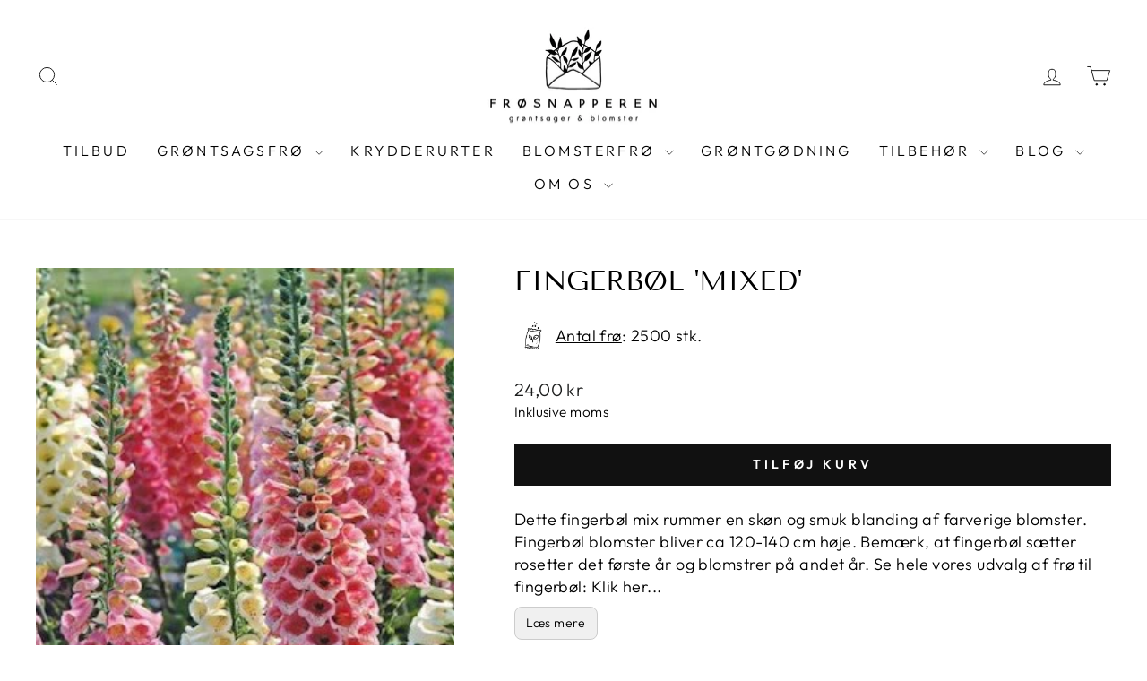

--- FILE ---
content_type: text/html; charset=utf-8
request_url: https://froesnapperen.dk/products/fingerbol-mixed
body_size: 41666
content:
<!doctype html>
<html class="no-js" lang="da" dir="ltr">
<head>


    <script type="text/javascript">
        var wpErrors = [];

        window.onerror = function(error, url, line) {
            wpErrors.push({
                errorMessage : error,
                lineNumber : line
            });
        };
    </script>
    <script src="https://app.speedboostr.io/lazyloadjs/frosnapperen.myshopify.com.js?v=1768960748&shop=froesnapperen.dk&page_type=product"></script>




  <script
  id="Cookiebot"
  src="https://consent.cookiebot.com/uc.js"
  data-cbid="34ee674f-88c2-45c5-a5ac-3012a59651b4"
  type="text/javascript"
  defer
></script>
  
  
  <meta charset="utf-8">
  <meta http-equiv="X-UA-Compatible" content="IE=edge,chrome=1">
  <meta name="viewport" content="width=device-width,initial-scale=1">
  <meta name="theme-color" content="#111111">

  
    <link rel="canonical" href="https://froesnapperen.dk/products/fingerbol-mixed">
  
  
  
  <link rel="preconnect" href="https://cdn.shopify.com" crossorigin>
  <link rel="preconnect" href="https://fonts.shopifycdn.com" crossorigin>
  <link rel="dns-prefetch" href="https://productreviews.shopifycdn.com">
  <link rel="dns-prefetch" href="https://ajax.googleapis.com">
  <link rel="dns-prefetch" href="https://maps.googleapis.com">
  <link rel="dns-prefetch" href="https://maps.gstatic.com"><link rel="shortcut icon" href="//froesnapperen.dk/cdn/shop/files/froesnapperen_favicon_32x32.png?v=1699437480" type="image/png" /><title>&#39;Mixed&#39; Fingerbøl. En skønt mix af forskellige farvede blomsterspir
</title>
<meta name="description" content="Dette fingerbøl mix rummer en skøn og smuk blanding af farverige blomster. Bemærk, at fingerbøl sætter rosetter det første år og blomstrer på andet år."><meta property="og:site_name" content="Frøsnapperen.dk">
<meta property="og:url" content="https://froesnapperen.dk/products/fingerbol-mixed">
<meta property="og:title" content="Fingerbøl &#39;Mixed&#39;">
<meta property="og:type" content="product">
<meta property="og:description" content="Dette fingerbøl mix rummer en skøn og smuk blanding af farverige blomster. Bemærk, at fingerbøl sætter rosetter det første år og blomstrer på andet år.">
    <meta property="og:image" content="//froesnapperen.dk/cdn/shop/products/fingerbolmixed.jpg?v=1616284252">
    <meta property="og:image:secure_url" content="Liquid error (snippets/social-meta-tags line 40): Invalid argument: scheme">
    <meta property="og:image:width" content="302">
    <meta property="og:image:height" content="302">
  
<meta name="twitter:site" content="@">
<meta name="twitter:card" content="summary_large_image">
<meta name="twitter:title" content="Fingerbøl 'Mixed'">
<meta name="twitter:description" content="Dette fingerbøl mix rummer en skøn og smuk blanding af farverige blomster. Bemærk, at fingerbøl sætter rosetter det første år og blomstrer på andet år.">
<style data-shopify>@font-face {
  font-family: "Tenor Sans";
  font-weight: 400;
  font-style: normal;
  font-display: swap;
  src: url("//froesnapperen.dk/cdn/fonts/tenor_sans/tenorsans_n4.966071a72c28462a9256039d3e3dc5b0cf314f65.woff2") format("woff2"),
       url("//froesnapperen.dk/cdn/fonts/tenor_sans/tenorsans_n4.2282841d948f9649ba5c3cad6ea46df268141820.woff") format("woff");
}

  @font-face {
  font-family: Outfit;
  font-weight: 300;
  font-style: normal;
  font-display: swap;
  src: url("//froesnapperen.dk/cdn/fonts/outfit/outfit_n3.8c97ae4c4fac7c2ea467a6dc784857f4de7e0e37.woff2") format("woff2"),
       url("//froesnapperen.dk/cdn/fonts/outfit/outfit_n3.b50a189ccde91f9bceee88f207c18c09f0b62a7b.woff") format("woff");
}


  @font-face {
  font-family: Outfit;
  font-weight: 600;
  font-style: normal;
  font-display: swap;
  src: url("//froesnapperen.dk/cdn/fonts/outfit/outfit_n6.dfcbaa80187851df2e8384061616a8eaa1702fdc.woff2") format("woff2"),
       url("//froesnapperen.dk/cdn/fonts/outfit/outfit_n6.88384e9fc3e36038624caccb938f24ea8008a91d.woff") format("woff");
}

  
  
</style><link href="//froesnapperen.dk/cdn/shop/t/17/assets/theme.css?v=176879848654837626721766496684" rel="stylesheet" type="text/css" media="all" />
  <link href="//froesnapperen.dk/cdn/shop/t/17/assets/custom.css?v=32215410889467252191765614672" rel="stylesheet" type="text/css" media="all" />
<style data-shopify>:root {
    --typeHeaderPrimary: "Tenor Sans";
    --typeHeaderFallback: sans-serif;
    --typeHeaderSize: 36px;
    --typeHeaderWeight: 400;
    --typeHeaderLineHeight: 1;
    --typeHeaderSpacing: 0.0em;

    --typeBasePrimary:Outfit;
    --typeBaseFallback:sans-serif;
    --typeBaseSize: 18px;
    --typeBaseWeight: 300;
    --typeBaseSpacing: 0.025em;
    --typeBaseLineHeight: 1.4;
    --typeBaselineHeightMinus01: 1.3;

    --typeCollectionTitle: 20px;

    --iconWeight: 2px;
    --iconLinecaps: miter;

    
        --buttonRadius: 0;
    

    --colorGridOverlayOpacity: 0.1;
    }

    .placeholder-content {
    background-image: linear-gradient(100deg, #ffffff 40%, #f7f7f7 63%, #ffffff 79%);
    }</style><script src="https://code.jquery.com/jquery-3.7.1.min.js" integrity="sha256-/JqT3SQfawRcv/BIHPThkBvs0OEvtFFmqPF/lYI/Cxo=" crossorigin="anonymous"></script>
  <script>
    document.documentElement.className = document.documentElement.className.replace('no-js', 'js');

    window.theme = window.theme || {};
    theme.routes = {
      home: "/",
      cart: "/cart.js",
      cartPage: "/cart",
      cartAdd: "/cart/add.js",
      cartChange: "/cart/change.js",
      search: "/search",
      predictiveSearch: "/search/suggest"
    };
    theme.strings = {
      soldOut: "Udsolgt",
      unavailable: "Ikke på lager",
      inStockLabel: "På lager",
      oneStockLabel: "Snart udsolgt - [count] styk på lager",
      otherStockLabel: "Snart udsolgt - [count] styks på lager",
      willNotShipUntil: "",
      willBeInStockAfter: "",
      waitingForStock: "",
      savePrice: "Spar [saved_amount]",
      cartEmpty: "Din kurv er tom",
      cartTermsConfirmation: "You must agree with the terms and conditions of sales to check out",
      searchCollections: "Samlinger",
      searchPages: "Sider",
      searchArticles: "Artikler",
      productFrom: "Fra ",
      maxQuantity: "Du kan kun have [quantity] af [title] i din kurv"
    };
    theme.settings = {
      cartType: "drawer",
      isCustomerTemplate: false,
      moneyFormat: "{{amount_with_comma_separator}} kr",
      saveType: "dollar",
      productImageSize: "natural",
      productImageCover: false,
      predictiveSearch: true,
      predictiveSearchType: null,
      predictiveSearchVendor: false,
      predictiveSearchPrice: false,
      quickView: true,
      themeName: 'Impulse',
      themeVersion: "7.4.0"
    };
  </script>

  <script>window.performance && window.performance.mark && window.performance.mark('shopify.content_for_header.start');</script><meta name="google-site-verification" content="C0JvVfvtzdq6GmVbuBtGsAKXJ3JzDEdhVS_cSjgBTdI">
<meta name="facebook-domain-verification" content="7v792weaaq33r7b3khourf6t1bc08k">
<meta id="shopify-digital-wallet" name="shopify-digital-wallet" content="/14356742208/digital_wallets/dialog">
<link rel="alternate" type="application/json+oembed" href="https://froesnapperen.dk/products/fingerbol-mixed.oembed">
<script async="async" src="/checkouts/internal/preloads.js?locale=da-DK"></script>
<script id="shopify-features" type="application/json">{"accessToken":"a586379e1ada0573c376f82cb1ade5df","betas":["rich-media-storefront-analytics"],"domain":"froesnapperen.dk","predictiveSearch":true,"shopId":14356742208,"locale":"da"}</script>
<script>var Shopify = Shopify || {};
Shopify.shop = "frosnapperen.myshopify.com";
Shopify.locale = "da";
Shopify.currency = {"active":"DKK","rate":"1.0"};
Shopify.country = "DK";
Shopify.theme = {"name":"froesnapperen-shopify\/main","id":193754562909,"schema_name":"Impulse","schema_version":"7.4.0","theme_store_id":null,"role":"main"};
Shopify.theme.handle = "null";
Shopify.theme.style = {"id":null,"handle":null};
Shopify.cdnHost = "froesnapperen.dk/cdn";
Shopify.routes = Shopify.routes || {};
Shopify.routes.root = "/";</script>
<script type="module">!function(o){(o.Shopify=o.Shopify||{}).modules=!0}(window);</script>
<script>!function(o){function n(){var o=[];function n(){o.push(Array.prototype.slice.apply(arguments))}return n.q=o,n}var t=o.Shopify=o.Shopify||{};t.loadFeatures=n(),t.autoloadFeatures=n()}(window);</script>
<script id="shop-js-analytics" type="application/json">{"pageType":"product"}</script>
<script defer="defer" async type="module" src="//froesnapperen.dk/cdn/shopifycloud/shop-js/modules/v2/client.init-shop-cart-sync_DCvV3KX5.da.esm.js"></script>
<script defer="defer" async type="module" src="//froesnapperen.dk/cdn/shopifycloud/shop-js/modules/v2/chunk.common_DIrl18zW.esm.js"></script>
<script type="module">
  await import("//froesnapperen.dk/cdn/shopifycloud/shop-js/modules/v2/client.init-shop-cart-sync_DCvV3KX5.da.esm.js");
await import("//froesnapperen.dk/cdn/shopifycloud/shop-js/modules/v2/chunk.common_DIrl18zW.esm.js");

  window.Shopify.SignInWithShop?.initShopCartSync?.({"fedCMEnabled":true,"windoidEnabled":true});

</script>
<script id="__st">var __st={"a":14356742208,"offset":3600,"reqid":"83e6a44f-eb0f-495a-bbbb-c2361750bc5d-1768960748","pageurl":"froesnapperen.dk\/products\/fingerbol-mixed","u":"aec58b24653c","p":"product","rtyp":"product","rid":6552425103473};</script>
<script>window.ShopifyPaypalV4VisibilityTracking = true;</script>
<script id="captcha-bootstrap">!function(){'use strict';const t='contact',e='account',n='new_comment',o=[[t,t],['blogs',n],['comments',n],[t,'customer']],c=[[e,'customer_login'],[e,'guest_login'],[e,'recover_customer_password'],[e,'create_customer']],r=t=>t.map((([t,e])=>`form[action*='/${t}']:not([data-nocaptcha='true']) input[name='form_type'][value='${e}']`)).join(','),a=t=>()=>t?[...document.querySelectorAll(t)].map((t=>t.form)):[];function s(){const t=[...o],e=r(t);return a(e)}const i='password',u='form_key',d=['recaptcha-v3-token','g-recaptcha-response','h-captcha-response',i],f=()=>{try{return window.sessionStorage}catch{return}},m='__shopify_v',_=t=>t.elements[u];function p(t,e,n=!1){try{const o=window.sessionStorage,c=JSON.parse(o.getItem(e)),{data:r}=function(t){const{data:e,action:n}=t;return t[m]||n?{data:e,action:n}:{data:t,action:n}}(c);for(const[e,n]of Object.entries(r))t.elements[e]&&(t.elements[e].value=n);n&&o.removeItem(e)}catch(o){console.error('form repopulation failed',{error:o})}}const l='form_type',E='cptcha';function T(t){t.dataset[E]=!0}const w=window,h=w.document,L='Shopify',v='ce_forms',y='captcha';let A=!1;((t,e)=>{const n=(g='f06e6c50-85a8-45c8-87d0-21a2b65856fe',I='https://cdn.shopify.com/shopifycloud/storefront-forms-hcaptcha/ce_storefront_forms_captcha_hcaptcha.v1.5.2.iife.js',D={infoText:'Beskyttet af hCaptcha',privacyText:'Beskyttelse af persondata',termsText:'Vilkår'},(t,e,n)=>{const o=w[L][v],c=o.bindForm;if(c)return c(t,g,e,D).then(n);var r;o.q.push([[t,g,e,D],n]),r=I,A||(h.body.append(Object.assign(h.createElement('script'),{id:'captcha-provider',async:!0,src:r})),A=!0)});var g,I,D;w[L]=w[L]||{},w[L][v]=w[L][v]||{},w[L][v].q=[],w[L][y]=w[L][y]||{},w[L][y].protect=function(t,e){n(t,void 0,e),T(t)},Object.freeze(w[L][y]),function(t,e,n,w,h,L){const[v,y,A,g]=function(t,e,n){const i=e?o:[],u=t?c:[],d=[...i,...u],f=r(d),m=r(i),_=r(d.filter((([t,e])=>n.includes(e))));return[a(f),a(m),a(_),s()]}(w,h,L),I=t=>{const e=t.target;return e instanceof HTMLFormElement?e:e&&e.form},D=t=>v().includes(t);t.addEventListener('submit',(t=>{const e=I(t);if(!e)return;const n=D(e)&&!e.dataset.hcaptchaBound&&!e.dataset.recaptchaBound,o=_(e),c=g().includes(e)&&(!o||!o.value);(n||c)&&t.preventDefault(),c&&!n&&(function(t){try{if(!f())return;!function(t){const e=f();if(!e)return;const n=_(t);if(!n)return;const o=n.value;o&&e.removeItem(o)}(t);const e=Array.from(Array(32),(()=>Math.random().toString(36)[2])).join('');!function(t,e){_(t)||t.append(Object.assign(document.createElement('input'),{type:'hidden',name:u})),t.elements[u].value=e}(t,e),function(t,e){const n=f();if(!n)return;const o=[...t.querySelectorAll(`input[type='${i}']`)].map((({name:t})=>t)),c=[...d,...o],r={};for(const[a,s]of new FormData(t).entries())c.includes(a)||(r[a]=s);n.setItem(e,JSON.stringify({[m]:1,action:t.action,data:r}))}(t,e)}catch(e){console.error('failed to persist form',e)}}(e),e.submit())}));const S=(t,e)=>{t&&!t.dataset[E]&&(n(t,e.some((e=>e===t))),T(t))};for(const o of['focusin','change'])t.addEventListener(o,(t=>{const e=I(t);D(e)&&S(e,y())}));const B=e.get('form_key'),M=e.get(l),P=B&&M;t.addEventListener('DOMContentLoaded',(()=>{const t=y();if(P)for(const e of t)e.elements[l].value===M&&p(e,B);[...new Set([...A(),...v().filter((t=>'true'===t.dataset.shopifyCaptcha))])].forEach((e=>S(e,t)))}))}(h,new URLSearchParams(w.location.search),n,t,e,['guest_login'])})(!0,!0)}();</script>
<script integrity="sha256-4kQ18oKyAcykRKYeNunJcIwy7WH5gtpwJnB7kiuLZ1E=" data-source-attribution="shopify.loadfeatures" defer="defer" src="//froesnapperen.dk/cdn/shopifycloud/storefront/assets/storefront/load_feature-a0a9edcb.js" crossorigin="anonymous"></script>
<script data-source-attribution="shopify.dynamic_checkout.dynamic.init">var Shopify=Shopify||{};Shopify.PaymentButton=Shopify.PaymentButton||{isStorefrontPortableWallets:!0,init:function(){window.Shopify.PaymentButton.init=function(){};var t=document.createElement("script");t.src="https://froesnapperen.dk/cdn/shopifycloud/portable-wallets/latest/portable-wallets.da.js",t.type="module",document.head.appendChild(t)}};
</script>
<script data-source-attribution="shopify.dynamic_checkout.buyer_consent">
  function portableWalletsHideBuyerConsent(e){var t=document.getElementById("shopify-buyer-consent"),n=document.getElementById("shopify-subscription-policy-button");t&&n&&(t.classList.add("hidden"),t.setAttribute("aria-hidden","true"),n.removeEventListener("click",e))}function portableWalletsShowBuyerConsent(e){var t=document.getElementById("shopify-buyer-consent"),n=document.getElementById("shopify-subscription-policy-button");t&&n&&(t.classList.remove("hidden"),t.removeAttribute("aria-hidden"),n.addEventListener("click",e))}window.Shopify?.PaymentButton&&(window.Shopify.PaymentButton.hideBuyerConsent=portableWalletsHideBuyerConsent,window.Shopify.PaymentButton.showBuyerConsent=portableWalletsShowBuyerConsent);
</script>
<script data-source-attribution="shopify.dynamic_checkout.cart.bootstrap">document.addEventListener("DOMContentLoaded",(function(){function t(){return document.querySelector("shopify-accelerated-checkout-cart, shopify-accelerated-checkout")}if(t())Shopify.PaymentButton.init();else{new MutationObserver((function(e,n){t()&&(Shopify.PaymentButton.init(),n.disconnect())})).observe(document.body,{childList:!0,subtree:!0})}}));
</script>

<script>window.performance && window.performance.mark && window.performance.mark('shopify.content_for_header.end');</script>
  <script>
function feedback() {
  const p = window.Shopify.customerPrivacy;
  console.log(`Tracking ${p.userCanBeTracked() ? "en" : "dis"}abled`);
}
window.Shopify.loadFeatures(
  [
    {
      name: "consent-tracking-api",
      version: "0.1",
    },
  ],
  function (error) {
    if (error) throw error;
    if ("Cookiebot" in window)
      window.Shopify.customerPrivacy.setTrackingConsent({
        "analytics": false,
        "marketing": false,
        "preferences": false,
        "sale_of_data": false,
      }, () => console.log("Awaiting consent")
    );
  }
);

window.addEventListener("CookiebotOnConsentReady", function () {
  const C = Cookiebot.consent,
      existConsentShopify = setInterval(function () {
        if (window.Shopify.customerPrivacy) {
          clearInterval(existConsentShopify);
          window.Shopify.customerPrivacy.setTrackingConsent({
            "analytics": C["statistics"],
            "marketing": C["marketing"],
            "preferences": C["preferences"],
            "sale_of_data": C["marketing"],
          }, () => console.log("Consent captured"))
        }
      }, 100);
});
</script>

  <script src="//froesnapperen.dk/cdn/shop/t/17/assets/vendor-scripts-v11.js" defer="defer"></script><script src="//froesnapperen.dk/cdn/shop/t/17/assets/theme.js?v=154330586836556705161765614665" defer="defer"></script>

  <meta name="google-site-verification" content="jhS4ioDjaY8mpoy1W2Y1B9liM991r6j0jlIUMXq2g54" />
  
<script data-custom-wpsob="1">function a(e){const t=e.getBoundingClientRect();return t.top>=0&&t.left>=0&&t.bottom<=(window.innerHeight||document.documentElement.clientHeight)&&t.right<=(window.innerWidth||document.documentElement.clientWidth)}function b(e){e.hasAttribute("data-wpsob-width")&&e.removeAttribute("width"),e.hasAttribute("data-wpsob-height")&&e.removeAttribute("height")}function c(){const e=document.querySelectorAll("img");for(let t=0;t<e.length;t++)a(e[t])&&b(e[t])}function d(){const e=document.querySelectorAll("img");for(let t=0;t<e.length;t++)b(e[t])}window.onload=c,window.addEventListener("scroll",d);</script><link href="https://monorail-edge.shopifysvc.com" rel="dns-prefetch">
<script>(function(){if ("sendBeacon" in navigator && "performance" in window) {try {var session_token_from_headers = performance.getEntriesByType('navigation')[0].serverTiming.find(x => x.name == '_s').description;} catch {var session_token_from_headers = undefined;}var session_cookie_matches = document.cookie.match(/_shopify_s=([^;]*)/);var session_token_from_cookie = session_cookie_matches && session_cookie_matches.length === 2 ? session_cookie_matches[1] : "";var session_token = session_token_from_headers || session_token_from_cookie || "";function handle_abandonment_event(e) {var entries = performance.getEntries().filter(function(entry) {return /monorail-edge.shopifysvc.com/.test(entry.name);});if (!window.abandonment_tracked && entries.length === 0) {window.abandonment_tracked = true;var currentMs = Date.now();var navigation_start = performance.timing.navigationStart;var payload = {shop_id: 14356742208,url: window.location.href,navigation_start,duration: currentMs - navigation_start,session_token,page_type: "product"};window.navigator.sendBeacon("https://monorail-edge.shopifysvc.com/v1/produce", JSON.stringify({schema_id: "online_store_buyer_site_abandonment/1.1",payload: payload,metadata: {event_created_at_ms: currentMs,event_sent_at_ms: currentMs}}));}}window.addEventListener('pagehide', handle_abandonment_event);}}());</script>
<script id="web-pixels-manager-setup">(function e(e,d,r,n,o){if(void 0===o&&(o={}),!Boolean(null===(a=null===(i=window.Shopify)||void 0===i?void 0:i.analytics)||void 0===a?void 0:a.replayQueue)){var i,a;window.Shopify=window.Shopify||{};var t=window.Shopify;t.analytics=t.analytics||{};var s=t.analytics;s.replayQueue=[],s.publish=function(e,d,r){return s.replayQueue.push([e,d,r]),!0};try{self.performance.mark("wpm:start")}catch(e){}var l=function(){var e={modern:/Edge?\/(1{2}[4-9]|1[2-9]\d|[2-9]\d{2}|\d{4,})\.\d+(\.\d+|)|Firefox\/(1{2}[4-9]|1[2-9]\d|[2-9]\d{2}|\d{4,})\.\d+(\.\d+|)|Chrom(ium|e)\/(9{2}|\d{3,})\.\d+(\.\d+|)|(Maci|X1{2}).+ Version\/(15\.\d+|(1[6-9]|[2-9]\d|\d{3,})\.\d+)([,.]\d+|)( \(\w+\)|)( Mobile\/\w+|) Safari\/|Chrome.+OPR\/(9{2}|\d{3,})\.\d+\.\d+|(CPU[ +]OS|iPhone[ +]OS|CPU[ +]iPhone|CPU IPhone OS|CPU iPad OS)[ +]+(15[._]\d+|(1[6-9]|[2-9]\d|\d{3,})[._]\d+)([._]\d+|)|Android:?[ /-](13[3-9]|1[4-9]\d|[2-9]\d{2}|\d{4,})(\.\d+|)(\.\d+|)|Android.+Firefox\/(13[5-9]|1[4-9]\d|[2-9]\d{2}|\d{4,})\.\d+(\.\d+|)|Android.+Chrom(ium|e)\/(13[3-9]|1[4-9]\d|[2-9]\d{2}|\d{4,})\.\d+(\.\d+|)|SamsungBrowser\/([2-9]\d|\d{3,})\.\d+/,legacy:/Edge?\/(1[6-9]|[2-9]\d|\d{3,})\.\d+(\.\d+|)|Firefox\/(5[4-9]|[6-9]\d|\d{3,})\.\d+(\.\d+|)|Chrom(ium|e)\/(5[1-9]|[6-9]\d|\d{3,})\.\d+(\.\d+|)([\d.]+$|.*Safari\/(?![\d.]+ Edge\/[\d.]+$))|(Maci|X1{2}).+ Version\/(10\.\d+|(1[1-9]|[2-9]\d|\d{3,})\.\d+)([,.]\d+|)( \(\w+\)|)( Mobile\/\w+|) Safari\/|Chrome.+OPR\/(3[89]|[4-9]\d|\d{3,})\.\d+\.\d+|(CPU[ +]OS|iPhone[ +]OS|CPU[ +]iPhone|CPU IPhone OS|CPU iPad OS)[ +]+(10[._]\d+|(1[1-9]|[2-9]\d|\d{3,})[._]\d+)([._]\d+|)|Android:?[ /-](13[3-9]|1[4-9]\d|[2-9]\d{2}|\d{4,})(\.\d+|)(\.\d+|)|Mobile Safari.+OPR\/([89]\d|\d{3,})\.\d+\.\d+|Android.+Firefox\/(13[5-9]|1[4-9]\d|[2-9]\d{2}|\d{4,})\.\d+(\.\d+|)|Android.+Chrom(ium|e)\/(13[3-9]|1[4-9]\d|[2-9]\d{2}|\d{4,})\.\d+(\.\d+|)|Android.+(UC? ?Browser|UCWEB|U3)[ /]?(15\.([5-9]|\d{2,})|(1[6-9]|[2-9]\d|\d{3,})\.\d+)\.\d+|SamsungBrowser\/(5\.\d+|([6-9]|\d{2,})\.\d+)|Android.+MQ{2}Browser\/(14(\.(9|\d{2,})|)|(1[5-9]|[2-9]\d|\d{3,})(\.\d+|))(\.\d+|)|K[Aa][Ii]OS\/(3\.\d+|([4-9]|\d{2,})\.\d+)(\.\d+|)/},d=e.modern,r=e.legacy,n=navigator.userAgent;return n.match(d)?"modern":n.match(r)?"legacy":"unknown"}(),u="modern"===l?"modern":"legacy",c=(null!=n?n:{modern:"",legacy:""})[u],f=function(e){return[e.baseUrl,"/wpm","/b",e.hashVersion,"modern"===e.buildTarget?"m":"l",".js"].join("")}({baseUrl:d,hashVersion:r,buildTarget:u}),m=function(e){var d=e.version,r=e.bundleTarget,n=e.surface,o=e.pageUrl,i=e.monorailEndpoint;return{emit:function(e){var a=e.status,t=e.errorMsg,s=(new Date).getTime(),l=JSON.stringify({metadata:{event_sent_at_ms:s},events:[{schema_id:"web_pixels_manager_load/3.1",payload:{version:d,bundle_target:r,page_url:o,status:a,surface:n,error_msg:t},metadata:{event_created_at_ms:s}}]});if(!i)return console&&console.warn&&console.warn("[Web Pixels Manager] No Monorail endpoint provided, skipping logging."),!1;try{return self.navigator.sendBeacon.bind(self.navigator)(i,l)}catch(e){}var u=new XMLHttpRequest;try{return u.open("POST",i,!0),u.setRequestHeader("Content-Type","text/plain"),u.send(l),!0}catch(e){return console&&console.warn&&console.warn("[Web Pixels Manager] Got an unhandled error while logging to Monorail."),!1}}}}({version:r,bundleTarget:l,surface:e.surface,pageUrl:self.location.href,monorailEndpoint:e.monorailEndpoint});try{o.browserTarget=l,function(e){var d=e.src,r=e.async,n=void 0===r||r,o=e.onload,i=e.onerror,a=e.sri,t=e.scriptDataAttributes,s=void 0===t?{}:t,l=document.createElement("script"),u=document.querySelector("head"),c=document.querySelector("body");if(l.async=n,l.src=d,a&&(l.integrity=a,l.crossOrigin="anonymous"),s)for(var f in s)if(Object.prototype.hasOwnProperty.call(s,f))try{l.dataset[f]=s[f]}catch(e){}if(o&&l.addEventListener("load",o),i&&l.addEventListener("error",i),u)u.appendChild(l);else{if(!c)throw new Error("Did not find a head or body element to append the script");c.appendChild(l)}}({src:f,async:!0,onload:function(){if(!function(){var e,d;return Boolean(null===(d=null===(e=window.Shopify)||void 0===e?void 0:e.analytics)||void 0===d?void 0:d.initialized)}()){var d=window.webPixelsManager.init(e)||void 0;if(d){var r=window.Shopify.analytics;r.replayQueue.forEach((function(e){var r=e[0],n=e[1],o=e[2];d.publishCustomEvent(r,n,o)})),r.replayQueue=[],r.publish=d.publishCustomEvent,r.visitor=d.visitor,r.initialized=!0}}},onerror:function(){return m.emit({status:"failed",errorMsg:"".concat(f," has failed to load")})},sri:function(e){var d=/^sha384-[A-Za-z0-9+/=]+$/;return"string"==typeof e&&d.test(e)}(c)?c:"",scriptDataAttributes:o}),m.emit({status:"loading"})}catch(e){m.emit({status:"failed",errorMsg:(null==e?void 0:e.message)||"Unknown error"})}}})({shopId: 14356742208,storefrontBaseUrl: "https://froesnapperen.dk",extensionsBaseUrl: "https://extensions.shopifycdn.com/cdn/shopifycloud/web-pixels-manager",monorailEndpoint: "https://monorail-edge.shopifysvc.com/unstable/produce_batch",surface: "storefront-renderer",enabledBetaFlags: ["2dca8a86"],webPixelsConfigList: [{"id":"3573809501","configuration":"{\"accountID\": \"14356742208\"}","eventPayloadVersion":"v1","runtimeContext":"STRICT","scriptVersion":"c2743a6cb16172a4e5317bd6a4e24d8c","type":"APP","apiClientId":3630489,"privacyPurposes":["ANALYTICS","MARKETING","SALE_OF_DATA"],"dataSharingAdjustments":{"protectedCustomerApprovalScopes":["read_customer_address","read_customer_email","read_customer_name","read_customer_personal_data","read_customer_phone"]}},{"id":"973308253","configuration":"{\"config\":\"{\\\"google_tag_ids\\\":[\\\"AW-759538920\\\",\\\"GT-MR4M7MH\\\",\\\"G-ZDXJ8WCQYE\\\"],\\\"target_country\\\":\\\"DK\\\",\\\"gtag_events\\\":[{\\\"type\\\":\\\"search\\\",\\\"action_label\\\":[\\\"AW-759538920\\\/c9KACN-xs_0BEOjJluoC\\\",\\\"G-ZDXJ8WCQYE\\\"]},{\\\"type\\\":\\\"begin_checkout\\\",\\\"action_label\\\":[\\\"AW-759538920\\\/Du7-CNyxs_0BEOjJluoC\\\",\\\"G-ZDXJ8WCQYE\\\"]},{\\\"type\\\":\\\"view_item\\\",\\\"action_label\\\":[\\\"AW-759538920\\\/h8acCNaxs_0BEOjJluoC\\\",\\\"MC-N058C9FYLR\\\",\\\"G-ZDXJ8WCQYE\\\"]},{\\\"type\\\":\\\"purchase\\\",\\\"action_label\\\":[\\\"AW-759538920\\\/zVniCNOxs_0BEOjJluoC\\\",\\\"MC-N058C9FYLR\\\",\\\"AW-759538920\\\/L_-MCMDCs_0BEOjJluoC\\\",\\\"G-ZDXJ8WCQYE\\\"]},{\\\"type\\\":\\\"page_view\\\",\\\"action_label\\\":[\\\"AW-759538920\\\/DyC9CNCxs_0BEOjJluoC\\\",\\\"MC-N058C9FYLR\\\",\\\"G-ZDXJ8WCQYE\\\"]},{\\\"type\\\":\\\"add_payment_info\\\",\\\"action_label\\\":[\\\"AW-759538920\\\/Ku1cCOKxs_0BEOjJluoC\\\",\\\"G-ZDXJ8WCQYE\\\"]},{\\\"type\\\":\\\"add_to_cart\\\",\\\"action_label\\\":[\\\"AW-759538920\\\/B8DyCNmxs_0BEOjJluoC\\\",\\\"G-ZDXJ8WCQYE\\\"]}],\\\"enable_monitoring_mode\\\":false}\"}","eventPayloadVersion":"v1","runtimeContext":"OPEN","scriptVersion":"b2a88bafab3e21179ed38636efcd8a93","type":"APP","apiClientId":1780363,"privacyPurposes":[],"dataSharingAdjustments":{"protectedCustomerApprovalScopes":["read_customer_address","read_customer_email","read_customer_name","read_customer_personal_data","read_customer_phone"]}},{"id":"483623261","configuration":"{\"pixel_id\":\"402061297020503\",\"pixel_type\":\"facebook_pixel\",\"metaapp_system_user_token\":\"-\"}","eventPayloadVersion":"v1","runtimeContext":"OPEN","scriptVersion":"ca16bc87fe92b6042fbaa3acc2fbdaa6","type":"APP","apiClientId":2329312,"privacyPurposes":["ANALYTICS","MARKETING","SALE_OF_DATA"],"dataSharingAdjustments":{"protectedCustomerApprovalScopes":["read_customer_address","read_customer_email","read_customer_name","read_customer_personal_data","read_customer_phone"]}},{"id":"180060509","configuration":"{\"tagID\":\"2613253057410\"}","eventPayloadVersion":"v1","runtimeContext":"STRICT","scriptVersion":"18031546ee651571ed29edbe71a3550b","type":"APP","apiClientId":3009811,"privacyPurposes":["ANALYTICS","MARKETING","SALE_OF_DATA"],"dataSharingAdjustments":{"protectedCustomerApprovalScopes":["read_customer_address","read_customer_email","read_customer_name","read_customer_personal_data","read_customer_phone"]}},{"id":"261849437","eventPayloadVersion":"1","runtimeContext":"LAX","scriptVersion":"1","type":"CUSTOM","privacyPurposes":["ANALYTICS","MARKETING","SALE_OF_DATA"],"name":"Reddit"},{"id":"shopify-app-pixel","configuration":"{}","eventPayloadVersion":"v1","runtimeContext":"STRICT","scriptVersion":"0450","apiClientId":"shopify-pixel","type":"APP","privacyPurposes":["ANALYTICS","MARKETING"]},{"id":"shopify-custom-pixel","eventPayloadVersion":"v1","runtimeContext":"LAX","scriptVersion":"0450","apiClientId":"shopify-pixel","type":"CUSTOM","privacyPurposes":["ANALYTICS","MARKETING"]}],isMerchantRequest: false,initData: {"shop":{"name":"Frøsnapperen.dk","paymentSettings":{"currencyCode":"DKK"},"myshopifyDomain":"frosnapperen.myshopify.com","countryCode":"DK","storefrontUrl":"https:\/\/froesnapperen.dk"},"customer":null,"cart":null,"checkout":null,"productVariants":[{"price":{"amount":24.0,"currencyCode":"DKK"},"product":{"title":"Fingerbøl 'Mixed'","vendor":"Frøsnapperen","id":"6552425103473","untranslatedTitle":"Fingerbøl 'Mixed'","url":"\/products\/fingerbol-mixed","type":"Fingerbøl"},"id":"39283341131889","image":{"src":"\/\/froesnapperen.dk\/cdn\/shop\/products\/fingerbolmixed.jpg?v=1616284252"},"sku":"FS1062","title":"Default Title","untranslatedTitle":"Default Title"}],"purchasingCompany":null},},"https://froesnapperen.dk/cdn","fcfee988w5aeb613cpc8e4bc33m6693e112",{"modern":"","legacy":""},{"shopId":"14356742208","storefrontBaseUrl":"https:\/\/froesnapperen.dk","extensionBaseUrl":"https:\/\/extensions.shopifycdn.com\/cdn\/shopifycloud\/web-pixels-manager","surface":"storefront-renderer","enabledBetaFlags":"[\"2dca8a86\"]","isMerchantRequest":"false","hashVersion":"fcfee988w5aeb613cpc8e4bc33m6693e112","publish":"custom","events":"[[\"page_viewed\",{}],[\"product_viewed\",{\"productVariant\":{\"price\":{\"amount\":24.0,\"currencyCode\":\"DKK\"},\"product\":{\"title\":\"Fingerbøl 'Mixed'\",\"vendor\":\"Frøsnapperen\",\"id\":\"6552425103473\",\"untranslatedTitle\":\"Fingerbøl 'Mixed'\",\"url\":\"\/products\/fingerbol-mixed\",\"type\":\"Fingerbøl\"},\"id\":\"39283341131889\",\"image\":{\"src\":\"\/\/froesnapperen.dk\/cdn\/shop\/products\/fingerbolmixed.jpg?v=1616284252\"},\"sku\":\"FS1062\",\"title\":\"Default Title\",\"untranslatedTitle\":\"Default Title\"}}]]"});</script><script>
  window.ShopifyAnalytics = window.ShopifyAnalytics || {};
  window.ShopifyAnalytics.meta = window.ShopifyAnalytics.meta || {};
  window.ShopifyAnalytics.meta.currency = 'DKK';
  var meta = {"product":{"id":6552425103473,"gid":"gid:\/\/shopify\/Product\/6552425103473","vendor":"Frøsnapperen","type":"Fingerbøl","handle":"fingerbol-mixed","variants":[{"id":39283341131889,"price":2400,"name":"Fingerbøl 'Mixed'","public_title":null,"sku":"FS1062"}],"remote":false},"page":{"pageType":"product","resourceType":"product","resourceId":6552425103473,"requestId":"83e6a44f-eb0f-495a-bbbb-c2361750bc5d-1768960748"}};
  for (var attr in meta) {
    window.ShopifyAnalytics.meta[attr] = meta[attr];
  }
</script>
<script class="analytics">
  (function () {
    var customDocumentWrite = function(content) {
      var jquery = null;

      if (window.jQuery) {
        jquery = window.jQuery;
      } else if (window.Checkout && window.Checkout.$) {
        jquery = window.Checkout.$;
      }

      if (jquery) {
        jquery('body').append(content);
      }
    };

    var hasLoggedConversion = function(token) {
      if (token) {
        return document.cookie.indexOf('loggedConversion=' + token) !== -1;
      }
      return false;
    }

    var setCookieIfConversion = function(token) {
      if (token) {
        var twoMonthsFromNow = new Date(Date.now());
        twoMonthsFromNow.setMonth(twoMonthsFromNow.getMonth() + 2);

        document.cookie = 'loggedConversion=' + token + '; expires=' + twoMonthsFromNow;
      }
    }

    var trekkie = window.ShopifyAnalytics.lib = window.trekkie = window.trekkie || [];
    if (trekkie.integrations) {
      return;
    }
    trekkie.methods = [
      'identify',
      'page',
      'ready',
      'track',
      'trackForm',
      'trackLink'
    ];
    trekkie.factory = function(method) {
      return function() {
        var args = Array.prototype.slice.call(arguments);
        args.unshift(method);
        trekkie.push(args);
        return trekkie;
      };
    };
    for (var i = 0; i < trekkie.methods.length; i++) {
      var key = trekkie.methods[i];
      trekkie[key] = trekkie.factory(key);
    }
    trekkie.load = function(config) {
      trekkie.config = config || {};
      trekkie.config.initialDocumentCookie = document.cookie;
      var first = document.getElementsByTagName('script')[0];
      var script = document.createElement('script');
      script.type = 'text/javascript';
      script.onerror = function(e) {
        var scriptFallback = document.createElement('script');
        scriptFallback.type = 'text/javascript';
        scriptFallback.onerror = function(error) {
                var Monorail = {
      produce: function produce(monorailDomain, schemaId, payload) {
        var currentMs = new Date().getTime();
        var event = {
          schema_id: schemaId,
          payload: payload,
          metadata: {
            event_created_at_ms: currentMs,
            event_sent_at_ms: currentMs
          }
        };
        return Monorail.sendRequest("https://" + monorailDomain + "/v1/produce", JSON.stringify(event));
      },
      sendRequest: function sendRequest(endpointUrl, payload) {
        // Try the sendBeacon API
        if (window && window.navigator && typeof window.navigator.sendBeacon === 'function' && typeof window.Blob === 'function' && !Monorail.isIos12()) {
          var blobData = new window.Blob([payload], {
            type: 'text/plain'
          });

          if (window.navigator.sendBeacon(endpointUrl, blobData)) {
            return true;
          } // sendBeacon was not successful

        } // XHR beacon

        var xhr = new XMLHttpRequest();

        try {
          xhr.open('POST', endpointUrl);
          xhr.setRequestHeader('Content-Type', 'text/plain');
          xhr.send(payload);
        } catch (e) {
          console.log(e);
        }

        return false;
      },
      isIos12: function isIos12() {
        return window.navigator.userAgent.lastIndexOf('iPhone; CPU iPhone OS 12_') !== -1 || window.navigator.userAgent.lastIndexOf('iPad; CPU OS 12_') !== -1;
      }
    };
    Monorail.produce('monorail-edge.shopifysvc.com',
      'trekkie_storefront_load_errors/1.1',
      {shop_id: 14356742208,
      theme_id: 193754562909,
      app_name: "storefront",
      context_url: window.location.href,
      source_url: "//froesnapperen.dk/cdn/s/trekkie.storefront.cd680fe47e6c39ca5d5df5f0a32d569bc48c0f27.min.js"});

        };
        scriptFallback.async = true;
        scriptFallback.src = '//froesnapperen.dk/cdn/s/trekkie.storefront.cd680fe47e6c39ca5d5df5f0a32d569bc48c0f27.min.js';
        first.parentNode.insertBefore(scriptFallback, first);
      };
      script.async = true;
      script.src = '//froesnapperen.dk/cdn/s/trekkie.storefront.cd680fe47e6c39ca5d5df5f0a32d569bc48c0f27.min.js';
      first.parentNode.insertBefore(script, first);
    };
    trekkie.load(
      {"Trekkie":{"appName":"storefront","development":false,"defaultAttributes":{"shopId":14356742208,"isMerchantRequest":null,"themeId":193754562909,"themeCityHash":"5744847356469790151","contentLanguage":"da","currency":"DKK","eventMetadataId":"1c079f47-2367-49bf-b1ce-2f129f8e3eeb"},"isServerSideCookieWritingEnabled":true,"monorailRegion":"shop_domain","enabledBetaFlags":["65f19447"]},"Session Attribution":{},"S2S":{"facebookCapiEnabled":true,"source":"trekkie-storefront-renderer","apiClientId":580111}}
    );

    var loaded = false;
    trekkie.ready(function() {
      if (loaded) return;
      loaded = true;

      window.ShopifyAnalytics.lib = window.trekkie;

      var originalDocumentWrite = document.write;
      document.write = customDocumentWrite;
      try { window.ShopifyAnalytics.merchantGoogleAnalytics.call(this); } catch(error) {};
      document.write = originalDocumentWrite;

      window.ShopifyAnalytics.lib.page(null,{"pageType":"product","resourceType":"product","resourceId":6552425103473,"requestId":"83e6a44f-eb0f-495a-bbbb-c2361750bc5d-1768960748","shopifyEmitted":true});

      var match = window.location.pathname.match(/checkouts\/(.+)\/(thank_you|post_purchase)/)
      var token = match? match[1]: undefined;
      if (!hasLoggedConversion(token)) {
        setCookieIfConversion(token);
        window.ShopifyAnalytics.lib.track("Viewed Product",{"currency":"DKK","variantId":39283341131889,"productId":6552425103473,"productGid":"gid:\/\/shopify\/Product\/6552425103473","name":"Fingerbøl 'Mixed'","price":"24.00","sku":"FS1062","brand":"Frøsnapperen","variant":null,"category":"Fingerbøl","nonInteraction":true,"remote":false},undefined,undefined,{"shopifyEmitted":true});
      window.ShopifyAnalytics.lib.track("monorail:\/\/trekkie_storefront_viewed_product\/1.1",{"currency":"DKK","variantId":39283341131889,"productId":6552425103473,"productGid":"gid:\/\/shopify\/Product\/6552425103473","name":"Fingerbøl 'Mixed'","price":"24.00","sku":"FS1062","brand":"Frøsnapperen","variant":null,"category":"Fingerbøl","nonInteraction":true,"remote":false,"referer":"https:\/\/froesnapperen.dk\/products\/fingerbol-mixed"});
      }
    });


        var eventsListenerScript = document.createElement('script');
        eventsListenerScript.async = true;
        eventsListenerScript.src = "//froesnapperen.dk/cdn/shopifycloud/storefront/assets/shop_events_listener-3da45d37.js";
        document.getElementsByTagName('head')[0].appendChild(eventsListenerScript);

})();</script>
  <script>
  if (!window.ga || (window.ga && typeof window.ga !== 'function')) {
    window.ga = function ga() {
      (window.ga.q = window.ga.q || []).push(arguments);
      if (window.Shopify && window.Shopify.analytics && typeof window.Shopify.analytics.publish === 'function') {
        window.Shopify.analytics.publish("ga_stub_called", {}, {sendTo: "google_osp_migration"});
      }
      console.error("Shopify's Google Analytics stub called with:", Array.from(arguments), "\nSee https://help.shopify.com/manual/promoting-marketing/pixels/pixel-migration#google for more information.");
    };
    if (window.Shopify && window.Shopify.analytics && typeof window.Shopify.analytics.publish === 'function') {
      window.Shopify.analytics.publish("ga_stub_initialized", {}, {sendTo: "google_osp_migration"});
    }
  }
</script>
<script
  defer
  src="https://froesnapperen.dk/cdn/shopifycloud/perf-kit/shopify-perf-kit-3.0.4.min.js"
  data-application="storefront-renderer"
  data-shop-id="14356742208"
  data-render-region="gcp-us-east1"
  data-page-type="product"
  data-theme-instance-id="193754562909"
  data-theme-name="Impulse"
  data-theme-version="7.4.0"
  data-monorail-region="shop_domain"
  data-resource-timing-sampling-rate="10"
  data-shs="true"
  data-shs-beacon="true"
  data-shs-export-with-fetch="true"
  data-shs-logs-sample-rate="1"
  data-shs-beacon-endpoint="https://froesnapperen.dk/api/collect"
></script>
</head>

<body class="template-product" data-center-text="true" data-button_style="square" data-type_header_capitalize="true" data-type_headers_align_text="true" data-type_product_capitalize="true" data-swatch_style="round" >

  

  <div id="PageContainer" class="page-container">
    <div class="transition-body"><!-- BEGIN sections: header-group -->
<div id="shopify-section-sections--28145725014365__header" class="shopify-section shopify-section-group-header-group">

<div id="NavDrawer" class="drawer drawer--left">
  <div class="drawer__contents">
    <div class="drawer__fixed-header">
      <div class="drawer__header appear-animation appear-delay-1">
        <div class="h2 drawer__title"></div>
        <div class="drawer__close">
          <button type="button" class="drawer__close-button js-drawer-close">
            <svg aria-hidden="true" focusable="false" role="presentation" class="icon icon-close" viewBox="0 0 64 64"><title>icon-X</title><path d="m19 17.61 27.12 27.13m0-27.12L19 44.74"/></svg>
            <span class="icon__fallback-text">Luk menu</span>
          </button>
        </div>
      </div>
    </div>
    <div class="drawer__scrollable">
      <ul class="mobile-nav" role="navigation" aria-label="Primary"><li class="mobile-nav__item appear-animation appear-delay-2"><a href="/collections/gode-tilbud" class="mobile-nav__link mobile-nav__link--top-level">TILBUD</a></li><li class="mobile-nav__item appear-animation appear-delay-3"><div class="mobile-nav__has-sublist"><a href="/collections/grontsagsfro"
                    class="mobile-nav__link mobile-nav__link--top-level"
                    id="Label-collections-grontsagsfro2"
                    >
                    Grøntsagsfrø
                  </a>
                  <div class="mobile-nav__toggle">
                    <button type="button"
                      aria-controls="Linklist-collections-grontsagsfro2"
                      aria-labelledby="Label-collections-grontsagsfro2"
                      class="collapsible-trigger collapsible--auto-height"><span class="collapsible-trigger__icon collapsible-trigger__icon--open" role="presentation">
  <svg aria-hidden="true" focusable="false" role="presentation" class="icon icon--wide icon-chevron-down" viewBox="0 0 28 16"><path d="m1.57 1.59 12.76 12.77L27.1 1.59" stroke-width="2" stroke="#000" fill="none"/></svg>
</span>
</button>
                  </div></div><div id="Linklist-collections-grontsagsfro2"
                class="mobile-nav__sublist collapsible-content collapsible-content--all"
                >
                <div class="collapsible-content__inner">
                  <ul class="mobile-nav__sublist"><li class="mobile-nav__item">
                        <div class="mobile-nav__child-item"><a href="/collections/frosnapperens-vindueshave"
                              class="mobile-nav__link"
                              id="Sublabel-collections-frosnapperens-vindueshave1"
                              >
                              Frøsnapperens Vindueshave
                            </a></div></li><li class="mobile-nav__item">
                        <div class="mobile-nav__child-item"><a href="/collections/agurk"
                              class="mobile-nav__link"
                              id="Sublabel-collections-agurk2"
                              >
                              Agurk
                            </a></div></li><li class="mobile-nav__item">
                        <div class="mobile-nav__child-item"><a href="/collections/ananaskirsebaer"
                              class="mobile-nav__link"
                              id="Sublabel-collections-ananaskirsebaer3"
                              >
                              Ananaskirsebær
                            </a></div></li><li class="mobile-nav__item">
                        <div class="mobile-nav__child-item"><a href="/collections/artiskok"
                              class="mobile-nav__link"
                              id="Sublabel-collections-artiskok4"
                              >
                              Artiskok
                            </a></div></li><li class="mobile-nav__item">
                        <div class="mobile-nav__child-item"><a href="/collections/asiatisk-bladgront"
                              class="mobile-nav__link"
                              id="Sublabel-collections-asiatisk-bladgront5"
                              >
                              Asiatisk bladgrønt
                            </a></div></li><li class="mobile-nav__item">
                        <div class="mobile-nav__child-item"><a href="/collections/aubergine"
                              class="mobile-nav__link"
                              id="Sublabel-collections-aubergine6"
                              >
                              Aubergine
                            </a></div></li><li class="mobile-nav__item">
                        <div class="mobile-nav__child-item"><a href="/collections/broccoli"
                              class="mobile-nav__link"
                              id="Sublabel-collections-broccoli7"
                              >
                              Broccoli
                            </a></div></li><li class="mobile-nav__item">
                        <div class="mobile-nav__child-item"><a href="/collections/bladbede"
                              class="mobile-nav__link"
                              id="Sublabel-collections-bladbede8"
                              >
                              Bladbede
                            </a></div></li><li class="mobile-nav__item">
                        <div class="mobile-nav__child-item"><a href="/collections/boenner"
                              class="mobile-nav__link"
                              id="Sublabel-collections-boenner9"
                              >
                              Bønne
                            </a></div></li><li class="mobile-nav__item">
                        <div class="mobile-nav__child-item"><a href="/collections/chili"
                              class="mobile-nav__link"
                              id="Sublabel-collections-chili10"
                              >
                              Chili
                            </a></div></li><li class="mobile-nav__item">
                        <div class="mobile-nav__child-item"><a href="/collections/fennikel"
                              class="mobile-nav__link"
                              id="Sublabel-collections-fennikel11"
                              >
                              Fennikel
                            </a></div></li><li class="mobile-nav__item">
                        <div class="mobile-nav__child-item"><a href="/collections/foraarsloeg"
                              class="mobile-nav__link"
                              id="Sublabel-collections-foraarsloeg12"
                              >
                              Forårsløg
                            </a></div></li><li class="mobile-nav__item">
                        <div class="mobile-nav__child-item"><a href="/collections/graeskar"
                              class="mobile-nav__link"
                              id="Sublabel-collections-graeskar13"
                              >
                              Græskar
                            </a></div></li><li class="mobile-nav__item">
                        <div class="mobile-nav__child-item"><a href="/collections/gulerod"
                              class="mobile-nav__link"
                              id="Sublabel-collections-gulerod14"
                              >
                              Gulerod
                            </a></div></li><li class="mobile-nav__item">
                        <div class="mobile-nav__child-item"><a href="/collections/kaal"
                              class="mobile-nav__link"
                              id="Sublabel-collections-kaal15"
                              >
                              Kål
                            </a></div></li><li class="mobile-nav__item">
                        <div class="mobile-nav__child-item"><a href="/collections/log"
                              class="mobile-nav__link"
                              id="Sublabel-collections-log16"
                              >
                              Løg
                            </a></div></li><li class="mobile-nav__item">
                        <div class="mobile-nav__child-item"><a href="/collections/majs"
                              class="mobile-nav__link"
                              id="Sublabel-collections-majs17"
                              >
                              Majs
                            </a></div></li><li class="mobile-nav__item">
                        <div class="mobile-nav__child-item"><a href="/collections/pastinak"
                              class="mobile-nav__link"
                              id="Sublabel-collections-pastinak18"
                              >
                              Pastinak
                            </a></div></li><li class="mobile-nav__item">
                        <div class="mobile-nav__child-item"><a href="/collections/peberfrugt"
                              class="mobile-nav__link"
                              id="Sublabel-collections-peberfrugt19"
                              >
                              Peberfrugt
                            </a></div></li><li class="mobile-nav__item">
                        <div class="mobile-nav__child-item"><a href="/collections/persillerod"
                              class="mobile-nav__link"
                              id="Sublabel-collections-persillerod20"
                              >
                              Persillerod
                            </a></div></li><li class="mobile-nav__item">
                        <div class="mobile-nav__child-item"><a href="/collections/porre"
                              class="mobile-nav__link"
                              id="Sublabel-collections-porre21"
                              >
                              Porre
                            </a></div></li><li class="mobile-nav__item">
                        <div class="mobile-nav__child-item"><a href="/collections/rabarber"
                              class="mobile-nav__link"
                              id="Sublabel-collections-rabarber22"
                              >
                              Rabarber
                            </a></div></li><li class="mobile-nav__item">
                        <div class="mobile-nav__child-item"><a href="/collections/radise"
                              class="mobile-nav__link"
                              id="Sublabel-collections-radise23"
                              >
                              Radise
                            </a></div></li><li class="mobile-nav__item">
                        <div class="mobile-nav__child-item"><a href="/collections/roedbede"
                              class="mobile-nav__link"
                              id="Sublabel-collections-roedbede24"
                              >
                              Rødbede
                            </a></div></li><li class="mobile-nav__item">
                        <div class="mobile-nav__child-item"><a href="/collections/salat"
                              class="mobile-nav__link"
                              id="Sublabel-collections-salat25"
                              >
                              Salat
                            </a></div></li><li class="mobile-nav__item">
                        <div class="mobile-nav__child-item"><a href="/collections/selleri"
                              class="mobile-nav__link"
                              id="Sublabel-collections-selleri26"
                              >
                              Selleri
                            </a></div></li><li class="mobile-nav__item">
                        <div class="mobile-nav__child-item"><a href="/collections/skorzonerrod"
                              class="mobile-nav__link"
                              id="Sublabel-collections-skorzonerrod27"
                              >
                              Skorzonerrod
                            </a></div></li><li class="mobile-nav__item">
                        <div class="mobile-nav__child-item"><a href="/collections/spinat"
                              class="mobile-nav__link"
                              id="Sublabel-collections-spinat28"
                              >
                              Spinat
                            </a></div></li><li class="mobile-nav__item">
                        <div class="mobile-nav__child-item"><a href="/collections/squash"
                              class="mobile-nav__link"
                              id="Sublabel-collections-squash29"
                              >
                              Squash
                            </a></div></li><li class="mobile-nav__item">
                        <div class="mobile-nav__child-item"><a href="/collections/tomat"
                              class="mobile-nav__link"
                              id="Sublabel-collections-tomat30"
                              >
                              Tomat
                            </a></div></li><li class="mobile-nav__item">
                        <div class="mobile-nav__child-item"><a href="/collections/aerter"
                              class="mobile-nav__link"
                              id="Sublabel-collections-aerter31"
                              >
                              Ærter
                            </a></div></li></ul>
                </div>
              </div></li><li class="mobile-nav__item appear-animation appear-delay-4"><a href="/collections/krydderurter" class="mobile-nav__link mobile-nav__link--top-level">Krydderurter</a></li><li class="mobile-nav__item appear-animation appear-delay-5"><div class="mobile-nav__has-sublist"><a href="/collections/blomsterfro"
                    class="mobile-nav__link mobile-nav__link--top-level"
                    id="Label-collections-blomsterfro4"
                    >
                    Blomsterfrø
                  </a>
                  <div class="mobile-nav__toggle">
                    <button type="button"
                      aria-controls="Linklist-collections-blomsterfro4"
                      aria-labelledby="Label-collections-blomsterfro4"
                      class="collapsible-trigger collapsible--auto-height"><span class="collapsible-trigger__icon collapsible-trigger__icon--open" role="presentation">
  <svg aria-hidden="true" focusable="false" role="presentation" class="icon icon--wide icon-chevron-down" viewBox="0 0 28 16"><path d="m1.57 1.59 12.76 12.77L27.1 1.59" stroke-width="2" stroke="#000" fill="none"/></svg>
</span>
</button>
                  </div></div><div id="Linklist-collections-blomsterfro4"
                class="mobile-nav__sublist collapsible-content collapsible-content--all"
                >
                <div class="collapsible-content__inner">
                  <ul class="mobile-nav__sublist"><li class="mobile-nav__item">
                        <div class="mobile-nav__child-item"><a href="/collections/engblanding"
                              class="mobile-nav__link"
                              id="Sublabel-collections-engblanding1"
                              >
                              Blomsterblandinger
                            </a></div></li><li class="mobile-nav__item">
                        <div class="mobile-nav__child-item"><a href="/collections/akeleje"
                              class="mobile-nav__link"
                              id="Sublabel-collections-akeleje2"
                              >
                              Akeleje
                            </a></div></li><li class="mobile-nav__item">
                        <div class="mobile-nav__child-item"><a href="/collections/amarant"
                              class="mobile-nav__link"
                              id="Sublabel-collections-amarant3"
                              >
                              Amarant
                            </a></div></li><li class="mobile-nav__item">
                        <div class="mobile-nav__child-item"><a href="/collections/blahat"
                              class="mobile-nav__link"
                              id="Sublabel-collections-blahat4"
                              >
                              Blåhat
                            </a></div></li><li class="mobile-nav__item">
                        <div class="mobile-nav__child-item"><a href="/collections/blaakant"
                              class="mobile-nav__link"
                              id="Sublabel-collections-blaakant5"
                              >
                              Blåkant
                            </a></div></li><li class="mobile-nav__item">
                        <div class="mobile-nav__child-item"><a href="/collections/dusksalvie"
                              class="mobile-nav__link"
                              id="Sublabel-collections-dusksalvie6"
                              >
                              Dusksalvie
                            </a></div></li><li class="mobile-nav__item">
                        <div class="mobile-nav__child-item"><a href="/collections/fingerbol"
                              class="mobile-nav__link"
                              id="Sublabel-collections-fingerbol7"
                              >
                              Fingerbøl
                            </a></div></li><li class="mobile-nav__item">
                        <div class="mobile-nav__child-item"><a href="/collections/forglemmigej"
                              class="mobile-nav__link"
                              id="Sublabel-collections-forglemmigej8"
                              >
                              Forglemmigej
                            </a></div></li><li class="mobile-nav__item">
                        <div class="mobile-nav__child-item"><a href="/collections/frokenhat"
                              class="mobile-nav__link"
                              id="Sublabel-collections-frokenhat9"
                              >
                              Frøkenhat
                            </a></div></li><li class="mobile-nav__item">
                        <div class="mobile-nav__child-item"><a href="/collections/hjulkrone"
                              class="mobile-nav__link"
                              id="Sublabel-collections-hjulkrone10"
                              >
                              Hjulkrone
                            </a></div></li><li class="mobile-nav__item">
                        <div class="mobile-nav__child-item"><a href="/collections/jomfru-i-det-gronne"
                              class="mobile-nav__link"
                              id="Sublabel-collections-jomfru-i-det-gronne11"
                              >
                              Jomfru i det grønne
                            </a></div></li><li class="mobile-nav__item">
                        <div class="mobile-nav__child-item"><a href="/collections/judaspenge"
                              class="mobile-nav__link"
                              id="Sublabel-collections-judaspenge12"
                              >
                              Judaspenge
                            </a></div></li><li class="mobile-nav__item">
                        <div class="mobile-nav__child-item"><a href="/collections/katost"
                              class="mobile-nav__link"
                              id="Sublabel-collections-katost13"
                              >
                              Katost
                            </a></div></li><li class="mobile-nav__item">
                        <div class="mobile-nav__child-item"><a href="/collections/kinaasters-sommeraster"
                              class="mobile-nav__link"
                              id="Sublabel-collections-kinaasters-sommeraster14"
                              >
                              Kinaasters / sommerasters
                            </a></div></li><li class="mobile-nav__item">
                        <div class="mobile-nav__child-item"><a href="/collections/kornblomst"
                              class="mobile-nav__link"
                              id="Sublabel-collections-kornblomst15"
                              >
                              Kornblomst
                            </a></div></li><li class="mobile-nav__item">
                        <div class="mobile-nav__child-item"><a href="/collections/kaempeverbena"
                              class="mobile-nav__link"
                              id="Sublabel-collections-kaempeverbena16"
                              >
                              Kæmpejernurt
                            </a></div></li><li class="mobile-nav__item">
                        <div class="mobile-nav__child-item"><a href="/collections/kalblomst"
                              class="mobile-nav__link"
                              id="Sublabel-collections-kalblomst17"
                              >
                              Kålblomst
                            </a></div></li><li class="mobile-nav__item">
                        <div class="mobile-nav__child-item"><a href="/collections/lavendel"
                              class="mobile-nav__link"
                              id="Sublabel-collections-lavendel18"
                              >
                              Lavendel
                            </a></div></li><li class="mobile-nav__item">
                        <div class="mobile-nav__child-item"><a href="/collections/lupin"
                              class="mobile-nav__link"
                              id="Sublabel-collections-lupin19"
                              >
                              Lupin
                            </a></div></li><li class="mobile-nav__item">
                        <div class="mobile-nav__child-item"><a href="/collections/lovemund"
                              class="mobile-nav__link"
                              id="Sublabel-collections-lovemund20"
                              >
                              Løvemund
                            </a></div></li><li class="mobile-nav__item">
                        <div class="mobile-nav__child-item"><a href="/collections/mandstro-tidselkugle-froe"
                              class="mobile-nav__link"
                              id="Sublabel-collections-mandstro-tidselkugle-froe21"
                              >
                              Mandstro / Tidselkugle
                            </a></div></li><li class="mobile-nav__item">
                        <div class="mobile-nav__child-item"><a href="/collections/marieklokke"
                              class="mobile-nav__link"
                              id="Sublabel-collections-marieklokke22"
                              >
                              Marieklokke
                            </a></div></li><li class="mobile-nav__item">
                        <div class="mobile-nav__child-item"><a href="/collections/morgenfrue"
                              class="mobile-nav__link"
                              id="Sublabel-collections-morgenfrue23"
                              >
                              Morgenfrue
                            </a></div></li><li class="mobile-nav__item">
                        <div class="mobile-nav__child-item"><a href="/collections/nellike"
                              class="mobile-nav__link"
                              id="Sublabel-collections-nellike24"
                              >
                              Nellike
                            </a></div></li><li class="mobile-nav__item">
                        <div class="mobile-nav__child-item"><a href="/collections/papirblomst"
                              class="mobile-nav__link"
                              id="Sublabel-collections-papirblomst25"
                              >
                              Papirblomst
                            </a></div></li><li class="mobile-nav__item">
                        <div class="mobile-nav__child-item"><a href="/collections/pragtsnerle"
                              class="mobile-nav__link"
                              id="Sublabel-collections-pragtsnerle26"
                              >
                              Pragtsnerle
                            </a></div></li><li class="mobile-nav__item">
                        <div class="mobile-nav__child-item"><a href="/collections/pafugleblomst"
                              class="mobile-nav__link"
                              id="Sublabel-collections-pafugleblomst27"
                              >
                              Påfugleblomst
                            </a></div></li><li class="mobile-nav__item">
                        <div class="mobile-nav__child-item"><a href="/collections/ridderspore"
                              class="mobile-nav__link"
                              id="Sublabel-collections-ridderspore28"
                              >
                              Ridderspore
                            </a></div></li><li class="mobile-nav__item">
                        <div class="mobile-nav__child-item"><a href="/collections/solsikke"
                              class="mobile-nav__link"
                              id="Sublabel-collections-solsikke29"
                              >
                              Solsikke
                            </a></div></li><li class="mobile-nav__item">
                        <div class="mobile-nav__child-item"><a href="/collections/stedmoderblomst"
                              class="mobile-nav__link"
                              id="Sublabel-collections-stedmoderblomst30"
                              >
                              Stedmoderblomst
                            </a></div></li><li class="mobile-nav__item">
                        <div class="mobile-nav__child-item"><a href="/collections/stokrose"
                              class="mobile-nav__link"
                              id="Sublabel-collections-stokrose31"
                              >
                              Stokrose
                            </a></div></li><li class="mobile-nav__item">
                        <div class="mobile-nav__child-item"><a href="/collections/stolt-kavaler"
                              class="mobile-nav__link"
                              id="Sublabel-collections-stolt-kavaler32"
                              >
                              Stolt kavaler
                            </a></div></li><li class="mobile-nav__item">
                        <div class="mobile-nav__child-item"><a href="/collections/susanne-med-det-sorte-oje"
                              class="mobile-nav__link"
                              id="Sublabel-collections-susanne-med-det-sorte-oje33"
                              >
                              Susanne med det sorte øje
                            </a></div></li><li class="mobile-nav__item">
                        <div class="mobile-nav__child-item"><a href="/collections/tallerkensmaekker"
                              class="mobile-nav__link"
                              id="Sublabel-collections-tallerkensmaekker34"
                              >
                              Tallerkensmækker
                            </a></div></li><li class="mobile-nav__item">
                        <div class="mobile-nav__child-item"><a href="/collections/tobaksblomst"
                              class="mobile-nav__link"
                              id="Sublabel-collections-tobaksblomst35"
                              >
                              Tobaksblomst
                            </a></div></li><li class="mobile-nav__item">
                        <div class="mobile-nav__child-item"><a href="/collections/torskemund"
                              class="mobile-nav__link"
                              id="Sublabel-collections-torskemund36"
                              >
                              Torskemund
                            </a></div></li><li class="mobile-nav__item">
                        <div class="mobile-nav__child-item"><a href="/collections/trommestik"
                              class="mobile-nav__link"
                              id="Sublabel-collections-trommestik37"
                              >
                              Trommestik
                            </a></div></li><li class="mobile-nav__item">
                        <div class="mobile-nav__child-item"><a href="/collections/valmue"
                              class="mobile-nav__link"
                              id="Sublabel-collections-valmue38"
                              >
                              Valmue
                            </a></div></li><li class="mobile-nav__item">
                        <div class="mobile-nav__child-item"><a href="/collections/vild-gulerod"
                              class="mobile-nav__link"
                              id="Sublabel-collections-vild-gulerod39"
                              >
                              Vild gulerod
                            </a></div></li><li class="mobile-nav__item">
                        <div class="mobile-nav__child-item"><a href="/collections/aerteblomst"
                              class="mobile-nav__link"
                              id="Sublabel-collections-aerteblomst40"
                              >
                              Ærteblomst
                            </a></div></li></ul>
                </div>
              </div></li><li class="mobile-nav__item appear-animation appear-delay-6"><a href="/collections/grontgodning" class="mobile-nav__link mobile-nav__link--top-level">Grøntgødning</a></li><li class="mobile-nav__item appear-animation appear-delay-7"><div class="mobile-nav__has-sublist"><a href="/collections/tilbehoer"
                    class="mobile-nav__link mobile-nav__link--top-level"
                    id="Label-collections-tilbehoer6"
                    >
                    Tilbehør
                  </a>
                  <div class="mobile-nav__toggle">
                    <button type="button"
                      aria-controls="Linklist-collections-tilbehoer6"
                      aria-labelledby="Label-collections-tilbehoer6"
                      class="collapsible-trigger collapsible--auto-height"><span class="collapsible-trigger__icon collapsible-trigger__icon--open" role="presentation">
  <svg aria-hidden="true" focusable="false" role="presentation" class="icon icon--wide icon-chevron-down" viewBox="0 0 28 16"><path d="m1.57 1.59 12.76 12.77L27.1 1.59" stroke-width="2" stroke="#000" fill="none"/></svg>
</span>
</button>
                  </div></div><div id="Linklist-collections-tilbehoer6"
                class="mobile-nav__sublist collapsible-content collapsible-content--all"
                >
                <div class="collapsible-content__inner">
                  <ul class="mobile-nav__sublist"><li class="mobile-nav__item">
                        <div class="mobile-nav__child-item"><a href="/collections/forspiring-og-ompotning"
                              class="mobile-nav__link"
                              id="Sublabel-collections-forspiring-og-ompotning1"
                              >
                              Forspiring og ompotning
                            </a></div></li><li class="mobile-nav__item">
                        <div class="mobile-nav__child-item"><a href="/collections/quickpot-saabakker"
                              class="mobile-nav__link"
                              id="Sublabel-collections-quickpot-saabakker2"
                              >
                              Quickpot såbakker
                            </a></div></li><li class="mobile-nav__item">
                        <div class="mobile-nav__child-item"><a href="/collections/fiberdug"
                              class="mobile-nav__link"
                              id="Sublabel-collections-fiberdug3"
                              >
                              Fiberdug
                            </a></div></li><li class="mobile-nav__item">
                        <div class="mobile-nav__child-item"><a href="/collections/ukrudtsdug"
                              class="mobile-nav__link"
                              id="Sublabel-collections-ukrudtsdug4"
                              >
                              Ukrudtsdug
                            </a></div></li><li class="mobile-nav__item">
                        <div class="mobile-nav__child-item"><a href="/collections/fuglenet"
                              class="mobile-nav__link"
                              id="Sublabel-collections-fuglenet5"
                              >
                              Fuglenet
                            </a></div></li><li class="mobile-nav__item">
                        <div class="mobile-nav__child-item"><a href="/collections/lucko-haveredskaber"
                              class="mobile-nav__link"
                              id="Sublabel-collections-lucko-haveredskaber6"
                              >
                              Lucko haveredskaber
                            </a></div></li><li class="mobile-nav__item">
                        <div class="mobile-nav__child-item"><a href="/collections/krukker-og-potter"
                              class="mobile-nav__link"
                              id="Sublabel-collections-krukker-og-potter7"
                              >
                              Krukker og potter
                            </a></div></li><li class="mobile-nav__item">
                        <div class="mobile-nav__child-item"><a href="/collections/vaekstlys"
                              class="mobile-nav__link"
                              id="Sublabel-collections-vaekstlys8"
                              >
                              Vækstlys
                            </a></div></li><li class="mobile-nav__item">
                        <div class="mobile-nav__child-item"><a href="/collections/haveboeger"
                              class="mobile-nav__link"
                              id="Sublabel-collections-haveboeger9"
                              >
                              Bøger
                            </a></div></li><li class="mobile-nav__item">
                        <div class="mobile-nav__child-item"><a href="/collections/ovrigt-havetilbehor"
                              class="mobile-nav__link"
                              id="Sublabel-collections-ovrigt-havetilbehor10"
                              >
                              Øvrigt havetilbehør
                            </a></div></li><li class="mobile-nav__item">
                        <div class="mobile-nav__child-item"><a href="/collections/drypvanding"
                              class="mobile-nav__link"
                              id="Sublabel-collections-drypvanding11"
                              >
                              Drypvanding
                            </a></div></li></ul>
                </div>
              </div></li><li class="mobile-nav__item appear-animation appear-delay-8"><div class="mobile-nav__has-sublist"><a href="/blogs/havebloggen"
                    class="mobile-nav__link mobile-nav__link--top-level"
                    id="Label-blogs-havebloggen7"
                    >
                    Blog
                  </a>
                  <div class="mobile-nav__toggle">
                    <button type="button"
                      aria-controls="Linklist-blogs-havebloggen7"
                      aria-labelledby="Label-blogs-havebloggen7"
                      class="collapsible-trigger collapsible--auto-height"><span class="collapsible-trigger__icon collapsible-trigger__icon--open" role="presentation">
  <svg aria-hidden="true" focusable="false" role="presentation" class="icon icon--wide icon-chevron-down" viewBox="0 0 28 16"><path d="m1.57 1.59 12.76 12.77L27.1 1.59" stroke-width="2" stroke="#000" fill="none"/></svg>
</span>
</button>
                  </div></div><div id="Linklist-blogs-havebloggen7"
                class="mobile-nav__sublist collapsible-content collapsible-content--all"
                >
                <div class="collapsible-content__inner">
                  <ul class="mobile-nav__sublist"><li class="mobile-nav__item">
                        <div class="mobile-nav__child-item"><a href="/blogs/havebloggen"
                              class="mobile-nav__link"
                              id="Sublabel-blogs-havebloggen1"
                              >
                              Havebloggen
                            </a></div></li><li class="mobile-nav__item">
                        <div class="mobile-nav__child-item"><a href="/blogs/saakalenderen"
                              class="mobile-nav__link"
                              id="Sublabel-blogs-saakalenderen2"
                              >
                              Såkalenderen
                            </a></div></li></ul>
                </div>
              </div></li><li class="mobile-nav__item appear-animation appear-delay-9"><div class="mobile-nav__has-sublist"><a href="/pages/om-froesnapperen"
                    class="mobile-nav__link mobile-nav__link--top-level"
                    id="Label-pages-om-froesnapperen8"
                    >
                    Om os
                  </a>
                  <div class="mobile-nav__toggle">
                    <button type="button"
                      aria-controls="Linklist-pages-om-froesnapperen8"
                      aria-labelledby="Label-pages-om-froesnapperen8"
                      class="collapsible-trigger collapsible--auto-height"><span class="collapsible-trigger__icon collapsible-trigger__icon--open" role="presentation">
  <svg aria-hidden="true" focusable="false" role="presentation" class="icon icon--wide icon-chevron-down" viewBox="0 0 28 16"><path d="m1.57 1.59 12.76 12.77L27.1 1.59" stroke-width="2" stroke="#000" fill="none"/></svg>
</span>
</button>
                  </div></div><div id="Linklist-pages-om-froesnapperen8"
                class="mobile-nav__sublist collapsible-content collapsible-content--all"
                >
                <div class="collapsible-content__inner">
                  <ul class="mobile-nav__sublist"><li class="mobile-nav__item">
                        <div class="mobile-nav__child-item"><a href="/pages/nyhedsbrev"
                              class="mobile-nav__link"
                              id="Sublabel-pages-nyhedsbrev1"
                              >
                              Nyhedsbrev
                            </a></div></li></ul>
                </div>
              </div></li><li class="mobile-nav__item mobile-nav__item--secondary">
            <div class="grid"><div class="grid__item one-half appear-animation appear-delay-10">
                  <a href="/account" class="mobile-nav__link">Log ind
</a>
                </div></div>
          </li></ul><ul class="mobile-nav__social appear-animation appear-delay-11"><li class="mobile-nav__social-item">
            <a target="_blank" rel="noopener" href="https://instagram/froesnapperen" title="">
              <svg aria-hidden="true" focusable="false" role="presentation" class="icon icon-instagram" viewBox="0 0 32 32"><title>instagram</title><path fill="#444" d="M16 3.094c4.206 0 4.7.019 6.363.094 1.538.069 2.369.325 2.925.544.738.287 1.262.625 1.813 1.175s.894 1.075 1.175 1.813c.212.556.475 1.387.544 2.925.075 1.662.094 2.156.094 6.363s-.019 4.7-.094 6.363c-.069 1.538-.325 2.369-.544 2.925-.288.738-.625 1.262-1.175 1.813s-1.075.894-1.813 1.175c-.556.212-1.387.475-2.925.544-1.663.075-2.156.094-6.363.094s-4.7-.019-6.363-.094c-1.537-.069-2.369-.325-2.925-.544-.737-.288-1.263-.625-1.813-1.175s-.894-1.075-1.175-1.813c-.212-.556-.475-1.387-.544-2.925-.075-1.663-.094-2.156-.094-6.363s.019-4.7.094-6.363c.069-1.537.325-2.369.544-2.925.287-.737.625-1.263 1.175-1.813s1.075-.894 1.813-1.175c.556-.212 1.388-.475 2.925-.544 1.662-.081 2.156-.094 6.363-.094zm0-2.838c-4.275 0-4.813.019-6.494.094-1.675.075-2.819.344-3.819.731-1.037.4-1.913.944-2.788 1.819S1.486 4.656 1.08 5.688c-.387 1-.656 2.144-.731 3.825-.075 1.675-.094 2.213-.094 6.488s.019 4.813.094 6.494c.075 1.675.344 2.819.731 3.825.4 1.038.944 1.913 1.819 2.788s1.756 1.413 2.788 1.819c1 .387 2.144.656 3.825.731s2.213.094 6.494.094 4.813-.019 6.494-.094c1.675-.075 2.819-.344 3.825-.731 1.038-.4 1.913-.944 2.788-1.819s1.413-1.756 1.819-2.788c.387-1 .656-2.144.731-3.825s.094-2.212.094-6.494-.019-4.813-.094-6.494c-.075-1.675-.344-2.819-.731-3.825-.4-1.038-.944-1.913-1.819-2.788s-1.756-1.413-2.788-1.819c-1-.387-2.144-.656-3.825-.731C20.812.275 20.275.256 16 .256z"/><path fill="#444" d="M16 7.912a8.088 8.088 0 0 0 0 16.175c4.463 0 8.087-3.625 8.087-8.088s-3.625-8.088-8.088-8.088zm0 13.338a5.25 5.25 0 1 1 0-10.5 5.25 5.25 0 1 1 0 10.5zM26.294 7.594a1.887 1.887 0 1 1-3.774.002 1.887 1.887 0 0 1 3.774-.003z"/></svg>
              <span class="icon__fallback-text">Instagram</span>
            </a>
          </li><li class="mobile-nav__social-item">
            <a target="_blank" rel="noopener" href="https://www.facebook.com/froesnapperen" title="">
              <svg aria-hidden="true" focusable="false" role="presentation" class="icon icon-facebook" viewBox="0 0 14222 14222"><path d="M14222 7112c0 3549.352-2600.418 6491.344-6000 7024.72V9168h1657l315-2056H8222V5778c0-562 275-1111 1159-1111h897V2917s-814-139-1592-139c-1624 0-2686 984-2686 2767v1567H4194v2056h1806v4968.72C2600.418 13603.344 0 10661.352 0 7112 0 3184.703 3183.703 1 7111 1s7111 3183.703 7111 7111Zm-8222 7025c362 57 733 86 1111 86-377.945 0-749.003-29.485-1111-86.28Zm2222 0v-.28a7107.458 7107.458 0 0 1-167.717 24.267A7407.158 7407.158 0 0 0 8222 14137Zm-167.717 23.987C7745.664 14201.89 7430.797 14223 7111 14223c319.843 0 634.675-21.479 943.283-62.013Z"/></svg>
              <span class="icon__fallback-text">Facebook</span>
            </a>
          </li></ul>
    </div>
  </div>
</div>
<div id="CartDrawer" class="drawer drawer--right">
    <form id="CartDrawerForm" action="/cart" method="post" novalidate class="drawer__contents" data-location="cart-drawer">
      <div class="drawer__fixed-header">
        <div class="drawer__header appear-animation appear-delay-1">
          <div class="h2 drawer__title">Din kurv</div>
          <div class="drawer__close">
            <button type="button" class="drawer__close-button js-drawer-close">
              <svg aria-hidden="true" focusable="false" role="presentation" class="icon icon-close" viewBox="0 0 64 64"><title>icon-X</title><path d="m19 17.61 27.12 27.13m0-27.12L19 44.74"/></svg>
              <span class="icon__fallback-text">Luk kurv</span>
            </button>
          </div>
        </div>
      </div>

      <div class="drawer__inner">
        <div class="drawer__scrollable">
          <div data-products class="appear-animation appear-delay-2"></div>

          
        </div>

        <div class="drawer__footer appear-animation appear-delay-4">
          <div data-discounts>
            
          </div>

          <div class="cart__item-sub cart__item-row">
            <div class="ajaxcart__subtotal">Subtotal</div>
            <div class="totals__total-value" data-subtotal>0,00 kr</div>
          </div>

          <div class="cart__item-row text-center">
            <small>
              Fragt, moms og rabatter bliver beregnet ved checkout<br />
            </small>
          </div>

          
            <div class="cart__item-row cart__terms">
              <input type="checkbox" id="CartTermsDrawer" class="cart__terms-checkbox">
              <label for="CartTermsDrawer">
                
                  Jeg accepterer handelsbetingelserne. <a href="https://froesnapperen.dk/pages/handelsbetingelser" target="_blank">Klik her og læs betingelserne.</a>
                
              </label>
            </div>
          

          <div class="cart__checkout-wrapper">
            <button type="submit" name="checkout" data-terms-required="true" class="btn cart__checkout">
              Gå til kassen
            </button>

            
          </div>
        </div>
      </div>

      <div class="drawer__cart-empty appear-animation appear-delay-2">
        <div class="drawer__scrollable">
          Din kurv er tom
        </div>
      </div>
    </form>
  </div><style>
  .site-nav__link,
  .site-nav__dropdown-link:not(.site-nav__dropdown-link--top-level) {
    font-size: 16px;
  }
  
    .site-nav__link, .mobile-nav__link--top-level {
      text-transform: uppercase;
      letter-spacing: 0.2em;
    }
    .mobile-nav__link--top-level {
      font-size: 1.1em;
    }
  

  

  
    .megamenu__collection-image {
      display: none;
    }
  
.site-header {
      box-shadow: 0 0 1px rgba(0,0,0,0.2);
    }

    .toolbar + .header-sticky-wrapper .site-header {
      border-top: 0;
    }</style>

<div data-section-id="sections--28145725014365__header" data-section-type="header"><div class="header-sticky-wrapper">
    <div id="HeaderWrapper" class="header-wrapper"><header
        id="SiteHeader"
        class="site-header"
        data-sticky="false"
        data-overlay="false">
        <div class="page-width">
          <div
            class="header-layout header-layout--center"
            data-logo-align="center"><div class="header-item header-item--left header-item--navigation"><div class="site-nav small--hide">
                      <a href="/search" class="site-nav__link site-nav__link--icon js-search-header">
                        <svg aria-hidden="true" focusable="false" role="presentation" class="icon icon-search" viewBox="0 0 64 64"><title>icon-search</title><path d="M47.16 28.58A18.58 18.58 0 1 1 28.58 10a18.58 18.58 0 0 1 18.58 18.58ZM54 54 41.94 42"/></svg>
                        <span class="icon__fallback-text">Søg</span>
                      </a>
                    </div><div class="site-nav medium-up--hide">
                  <button
                    type="button"
                    class="site-nav__link site-nav__link--icon js-drawer-open-nav"
                    aria-controls="NavDrawer">
                    <svg aria-hidden="true" focusable="false" role="presentation" class="icon icon-hamburger" viewBox="0 0 64 64"><title>icon-hamburger</title><path d="M7 15h51M7 32h43M7 49h51"/></svg>
                    <span class="icon__fallback-text">Sidenavigation</span>
                  </button>
                </div>
              </div><div class="header-item header-item--logo"><style data-shopify>.header-item--logo,
    .header-layout--left-center .header-item--logo,
    .header-layout--left-center .header-item--icons {
      -webkit-box-flex: 0 1 110px;
      -ms-flex: 0 1 110px;
      flex: 0 1 110px;
    }

    @media only screen and (min-width: 769px) {
      .header-item--logo,
      .header-layout--left-center .header-item--logo,
      .header-layout--left-center .header-item--icons {
        -webkit-box-flex: 0 0 200px;
        -ms-flex: 0 0 200px;
        flex: 0 0 200px;
      }
    }

    .site-header__logo a {
      width: 110px;
    }
    .is-light .site-header__logo .logo--inverted {
      width: 110px;
    }
    @media only screen and (min-width: 769px) {
      .site-header__logo a {
        width: 200px;
      }

      .is-light .site-header__logo .logo--inverted {
        width: 200px;
      }
    }</style><div class="h1 site-header__logo" itemscope itemtype="http://schema.org/Organization" >
      <a
        href="/"
        itemprop="url"
        class="site-header__logo-link"
        style="padding-top: 54.8%">

        





<image-element data-aos="image-fade-in" data-aos-offset="150">


  
    
    <img src="//froesnapperen.dk/cdn/shop/files/Froesnapperen-logo-500px.webp?v=1738133370&amp;width=400" alt="Frø til haven fra Frøsnapperen" srcset="//froesnapperen.dk/cdn/shop/files/Froesnapperen-logo-500px.webp?v=1738133370&amp;width=200 200w, //froesnapperen.dk/cdn/shop/files/Froesnapperen-logo-500px.webp?v=1738133370&amp;width=400 400w" width="200" height="109.6" loading="eager" class="small--hide image-element" sizes="200px" itemprop="logo" style="max-height: 109.6px;max-width: 200px;">
  


</image-element>






<image-element data-aos="image-fade-in" data-aos-offset="150">


  
    
    <img src="//froesnapperen.dk/cdn/shop/files/Froesnapperen-logo-500px.webp?v=1738133370&amp;width=220" alt="Frø til haven fra Frøsnapperen" srcset="//froesnapperen.dk/cdn/shop/files/Froesnapperen-logo-500px.webp?v=1738133370&amp;width=110 110w, //froesnapperen.dk/cdn/shop/files/Froesnapperen-logo-500px.webp?v=1738133370&amp;width=220 220w" width="110" height="60.28" loading="eager" class="medium-up--hide image-element" sizes="110px" style="max-height: 60.28px;max-width: 110px;">
  


</image-element>


</a></div></div><div class="header-item header-item--icons"><div class="site-nav">
  <div class="site-nav__icons"><a class="site-nav__link site-nav__link--icon small--hide" href="/account">
        <svg aria-hidden="true" focusable="false" role="presentation" class="icon icon-user" viewBox="0 0 64 64"><title>account</title><path d="M35 39.84v-2.53c3.3-1.91 6-6.66 6-11.41 0-7.63 0-13.82-9-13.82s-9 6.19-9 13.82c0 4.75 2.7 9.51 6 11.41v2.53c-10.18.85-18 6-18 12.16h42c0-6.19-7.82-11.31-18-12.16Z"/></svg>
        <span class="icon__fallback-text">Log ind
</span>
      </a><a href="/search" class="site-nav__link site-nav__link--icon js-search-header medium-up--hide">
        <svg aria-hidden="true" focusable="false" role="presentation" class="icon icon-search" viewBox="0 0 64 64"><title>icon-search</title><path d="M47.16 28.58A18.58 18.58 0 1 1 28.58 10a18.58 18.58 0 0 1 18.58 18.58ZM54 54 41.94 42"/></svg>
        <span class="icon__fallback-text">Søg</span>
      </a><a href="/cart" class="site-nav__link site-nav__link--icon js-drawer-open-cart " aria-controls="CartDrawer" id="cart-icon-bubble" data-icon="cart">
      <span class="cart-link"><svg aria-hidden="true" focusable="false" role="presentation" class="icon icon-cart" viewBox="0 0 64 64"><path style="stroke-miterlimit:10" d="M14 17.44h46.79l-7.94 25.61H20.96l-9.65-35.1H3"/><circle cx="27" cy="53" r="2"/><circle cx="47" cy="53" r="2"/></svg><span class="icon__fallback-text">Kurv</span>
        <span class="cart-link__bubble"></span>
      </span>
    </a>
  </div>
</div>
</div>
          </div><div class="text-center"><ul
  class="site-nav site-navigation small--hide"
><li class="site-nav__item site-nav__expanded-item">
      
        <a
          href="/collections/gode-tilbud"
          class="site-nav__link site-nav__link--underline"
        >
          TILBUD
        </a>
      

    </li><li class="site-nav__item site-nav__expanded-item site-nav--has-dropdown">
      
        <details
          data-hover="true"
          id="site-nav-item--2"
          class="site-nav__details"
        >
          <summary
            data-link="/collections/grontsagsfro"
            aria-expanded="false"
            aria-controls="site-nav-item--2"
            class="site-nav__link site-nav__link--underline site-nav__link--has-dropdown"
          >
            Grøntsagsfrø <svg aria-hidden="true" focusable="false" role="presentation" class="icon icon--wide icon-chevron-down" viewBox="0 0 28 16"><path d="m1.57 1.59 12.76 12.77L27.1 1.59" stroke-width="2" stroke="#000" fill="none"/></svg>
          </summary>
      
<ul class="site-nav__dropdown text-left"><li class="">
                <a href="/collections/frosnapperens-vindueshave" class="site-nav__dropdown-link site-nav__dropdown-link--second-level">
                  Frøsnapperens Vindueshave
</a></li><li class="">
                <a href="/collections/agurk" class="site-nav__dropdown-link site-nav__dropdown-link--second-level">
                  Agurk
</a></li><li class="">
                <a href="/collections/ananaskirsebaer" class="site-nav__dropdown-link site-nav__dropdown-link--second-level">
                  Ananaskirsebær
</a></li><li class="">
                <a href="/collections/artiskok" class="site-nav__dropdown-link site-nav__dropdown-link--second-level">
                  Artiskok
</a></li><li class="">
                <a href="/collections/asiatisk-bladgront" class="site-nav__dropdown-link site-nav__dropdown-link--second-level">
                  Asiatisk bladgrønt
</a></li><li class="">
                <a href="/collections/aubergine" class="site-nav__dropdown-link site-nav__dropdown-link--second-level">
                  Aubergine
</a></li><li class="">
                <a href="/collections/broccoli" class="site-nav__dropdown-link site-nav__dropdown-link--second-level">
                  Broccoli
</a></li><li class="">
                <a href="/collections/bladbede" class="site-nav__dropdown-link site-nav__dropdown-link--second-level">
                  Bladbede
</a></li><li class="">
                <a href="/collections/boenner" class="site-nav__dropdown-link site-nav__dropdown-link--second-level">
                  Bønne
</a></li><li class="">
                <a href="/collections/chili" class="site-nav__dropdown-link site-nav__dropdown-link--second-level">
                  Chili
</a></li><li class="">
                <a href="/collections/fennikel" class="site-nav__dropdown-link site-nav__dropdown-link--second-level">
                  Fennikel
</a></li><li class="">
                <a href="/collections/foraarsloeg" class="site-nav__dropdown-link site-nav__dropdown-link--second-level">
                  Forårsløg
</a></li><li class="">
                <a href="/collections/graeskar" class="site-nav__dropdown-link site-nav__dropdown-link--second-level">
                  Græskar
</a></li><li class="">
                <a href="/collections/gulerod" class="site-nav__dropdown-link site-nav__dropdown-link--second-level">
                  Gulerod
</a></li><li class="">
                <a href="/collections/kaal" class="site-nav__dropdown-link site-nav__dropdown-link--second-level">
                  Kål
</a></li><li class="">
                <a href="/collections/log" class="site-nav__dropdown-link site-nav__dropdown-link--second-level">
                  Løg
</a></li><li class="">
                <a href="/collections/majs" class="site-nav__dropdown-link site-nav__dropdown-link--second-level">
                  Majs
</a></li><li class="">
                <a href="/collections/pastinak" class="site-nav__dropdown-link site-nav__dropdown-link--second-level">
                  Pastinak
</a></li><li class="">
                <a href="/collections/peberfrugt" class="site-nav__dropdown-link site-nav__dropdown-link--second-level">
                  Peberfrugt
</a></li><li class="">
                <a href="/collections/persillerod" class="site-nav__dropdown-link site-nav__dropdown-link--second-level">
                  Persillerod
</a></li><li class="">
                <a href="/collections/porre" class="site-nav__dropdown-link site-nav__dropdown-link--second-level">
                  Porre
</a></li><li class="">
                <a href="/collections/rabarber" class="site-nav__dropdown-link site-nav__dropdown-link--second-level">
                  Rabarber
</a></li><li class="">
                <a href="/collections/radise" class="site-nav__dropdown-link site-nav__dropdown-link--second-level">
                  Radise
</a></li><li class="">
                <a href="/collections/roedbede" class="site-nav__dropdown-link site-nav__dropdown-link--second-level">
                  Rødbede
</a></li><li class="">
                <a href="/collections/salat" class="site-nav__dropdown-link site-nav__dropdown-link--second-level">
                  Salat
</a></li><li class="">
                <a href="/collections/selleri" class="site-nav__dropdown-link site-nav__dropdown-link--second-level">
                  Selleri
</a></li><li class="">
                <a href="/collections/skorzonerrod" class="site-nav__dropdown-link site-nav__dropdown-link--second-level">
                  Skorzonerrod
</a></li><li class="">
                <a href="/collections/spinat" class="site-nav__dropdown-link site-nav__dropdown-link--second-level">
                  Spinat
</a></li><li class="">
                <a href="/collections/squash" class="site-nav__dropdown-link site-nav__dropdown-link--second-level">
                  Squash
</a></li><li class="">
                <a href="/collections/tomat" class="site-nav__dropdown-link site-nav__dropdown-link--second-level">
                  Tomat
</a></li><li class="">
                <a href="/collections/aerter" class="site-nav__dropdown-link site-nav__dropdown-link--second-level">
                  Ærter
</a></li></ul>
        </details>
      
    </li><li class="site-nav__item site-nav__expanded-item">
      
        <a
          href="/collections/krydderurter"
          class="site-nav__link site-nav__link--underline"
        >
          Krydderurter
        </a>
      

    </li><li class="site-nav__item site-nav__expanded-item site-nav--has-dropdown">
      
        <details
          data-hover="true"
          id="site-nav-item--4"
          class="site-nav__details"
        >
          <summary
            data-link="/collections/blomsterfro"
            aria-expanded="false"
            aria-controls="site-nav-item--4"
            class="site-nav__link site-nav__link--underline site-nav__link--has-dropdown"
          >
            Blomsterfrø <svg aria-hidden="true" focusable="false" role="presentation" class="icon icon--wide icon-chevron-down" viewBox="0 0 28 16"><path d="m1.57 1.59 12.76 12.77L27.1 1.59" stroke-width="2" stroke="#000" fill="none"/></svg>
          </summary>
      
<ul class="site-nav__dropdown text-left"><li class="">
                <a href="/collections/engblanding" class="site-nav__dropdown-link site-nav__dropdown-link--second-level">
                  Blomsterblandinger
</a></li><li class="">
                <a href="/collections/akeleje" class="site-nav__dropdown-link site-nav__dropdown-link--second-level">
                  Akeleje
</a></li><li class="">
                <a href="/collections/amarant" class="site-nav__dropdown-link site-nav__dropdown-link--second-level">
                  Amarant
</a></li><li class="">
                <a href="/collections/blahat" class="site-nav__dropdown-link site-nav__dropdown-link--second-level">
                  Blåhat
</a></li><li class="">
                <a href="/collections/blaakant" class="site-nav__dropdown-link site-nav__dropdown-link--second-level">
                  Blåkant
</a></li><li class="">
                <a href="/collections/dusksalvie" class="site-nav__dropdown-link site-nav__dropdown-link--second-level">
                  Dusksalvie
</a></li><li class="">
                <a href="/collections/fingerbol" class="site-nav__dropdown-link site-nav__dropdown-link--second-level">
                  Fingerbøl
</a></li><li class="">
                <a href="/collections/forglemmigej" class="site-nav__dropdown-link site-nav__dropdown-link--second-level">
                  Forglemmigej
</a></li><li class="">
                <a href="/collections/frokenhat" class="site-nav__dropdown-link site-nav__dropdown-link--second-level">
                  Frøkenhat
</a></li><li class="">
                <a href="/collections/hjulkrone" class="site-nav__dropdown-link site-nav__dropdown-link--second-level">
                  Hjulkrone
</a></li><li class="">
                <a href="/collections/jomfru-i-det-gronne" class="site-nav__dropdown-link site-nav__dropdown-link--second-level">
                  Jomfru i det grønne
</a></li><li class="">
                <a href="/collections/judaspenge" class="site-nav__dropdown-link site-nav__dropdown-link--second-level">
                  Judaspenge
</a></li><li class="">
                <a href="/collections/katost" class="site-nav__dropdown-link site-nav__dropdown-link--second-level">
                  Katost
</a></li><li class="">
                <a href="/collections/kinaasters-sommeraster" class="site-nav__dropdown-link site-nav__dropdown-link--second-level">
                  Kinaasters / sommerasters
</a></li><li class="">
                <a href="/collections/kornblomst" class="site-nav__dropdown-link site-nav__dropdown-link--second-level">
                  Kornblomst
</a></li><li class="">
                <a href="/collections/kaempeverbena" class="site-nav__dropdown-link site-nav__dropdown-link--second-level">
                  Kæmpejernurt
</a></li><li class="">
                <a href="/collections/kalblomst" class="site-nav__dropdown-link site-nav__dropdown-link--second-level">
                  Kålblomst
</a></li><li class="">
                <a href="/collections/lavendel" class="site-nav__dropdown-link site-nav__dropdown-link--second-level">
                  Lavendel
</a></li><li class="">
                <a href="/collections/lupin" class="site-nav__dropdown-link site-nav__dropdown-link--second-level">
                  Lupin
</a></li><li class="">
                <a href="/collections/lovemund" class="site-nav__dropdown-link site-nav__dropdown-link--second-level">
                  Løvemund
</a></li><li class="">
                <a href="/collections/mandstro-tidselkugle-froe" class="site-nav__dropdown-link site-nav__dropdown-link--second-level">
                  Mandstro / Tidselkugle
</a></li><li class="">
                <a href="/collections/marieklokke" class="site-nav__dropdown-link site-nav__dropdown-link--second-level">
                  Marieklokke
</a></li><li class="">
                <a href="/collections/morgenfrue" class="site-nav__dropdown-link site-nav__dropdown-link--second-level">
                  Morgenfrue
</a></li><li class="">
                <a href="/collections/nellike" class="site-nav__dropdown-link site-nav__dropdown-link--second-level">
                  Nellike
</a></li><li class="">
                <a href="/collections/papirblomst" class="site-nav__dropdown-link site-nav__dropdown-link--second-level">
                  Papirblomst
</a></li><li class="">
                <a href="/collections/pragtsnerle" class="site-nav__dropdown-link site-nav__dropdown-link--second-level">
                  Pragtsnerle
</a></li><li class="">
                <a href="/collections/pafugleblomst" class="site-nav__dropdown-link site-nav__dropdown-link--second-level">
                  Påfugleblomst
</a></li><li class="">
                <a href="/collections/ridderspore" class="site-nav__dropdown-link site-nav__dropdown-link--second-level">
                  Ridderspore
</a></li><li class="">
                <a href="/collections/solsikke" class="site-nav__dropdown-link site-nav__dropdown-link--second-level">
                  Solsikke
</a></li><li class="">
                <a href="/collections/stedmoderblomst" class="site-nav__dropdown-link site-nav__dropdown-link--second-level">
                  Stedmoderblomst
</a></li><li class="">
                <a href="/collections/stokrose" class="site-nav__dropdown-link site-nav__dropdown-link--second-level">
                  Stokrose
</a></li><li class="">
                <a href="/collections/stolt-kavaler" class="site-nav__dropdown-link site-nav__dropdown-link--second-level">
                  Stolt kavaler
</a></li><li class="">
                <a href="/collections/susanne-med-det-sorte-oje" class="site-nav__dropdown-link site-nav__dropdown-link--second-level">
                  Susanne med det sorte øje
</a></li><li class="">
                <a href="/collections/tallerkensmaekker" class="site-nav__dropdown-link site-nav__dropdown-link--second-level">
                  Tallerkensmækker
</a></li><li class="">
                <a href="/collections/tobaksblomst" class="site-nav__dropdown-link site-nav__dropdown-link--second-level">
                  Tobaksblomst
</a></li><li class="">
                <a href="/collections/torskemund" class="site-nav__dropdown-link site-nav__dropdown-link--second-level">
                  Torskemund
</a></li><li class="">
                <a href="/collections/trommestik" class="site-nav__dropdown-link site-nav__dropdown-link--second-level">
                  Trommestik
</a></li><li class="">
                <a href="/collections/valmue" class="site-nav__dropdown-link site-nav__dropdown-link--second-level">
                  Valmue
</a></li><li class="">
                <a href="/collections/vild-gulerod" class="site-nav__dropdown-link site-nav__dropdown-link--second-level">
                  Vild gulerod
</a></li><li class="">
                <a href="/collections/aerteblomst" class="site-nav__dropdown-link site-nav__dropdown-link--second-level">
                  Ærteblomst
</a></li></ul>
        </details>
      
    </li><li class="site-nav__item site-nav__expanded-item">
      
        <a
          href="/collections/grontgodning"
          class="site-nav__link site-nav__link--underline"
        >
          Grøntgødning
        </a>
      

    </li><li class="site-nav__item site-nav__expanded-item site-nav--has-dropdown">
      
        <details
          data-hover="true"
          id="site-nav-item--6"
          class="site-nav__details"
        >
          <summary
            data-link="/collections/tilbehoer"
            aria-expanded="false"
            aria-controls="site-nav-item--6"
            class="site-nav__link site-nav__link--underline site-nav__link--has-dropdown"
          >
            Tilbehør <svg aria-hidden="true" focusable="false" role="presentation" class="icon icon--wide icon-chevron-down" viewBox="0 0 28 16"><path d="m1.57 1.59 12.76 12.77L27.1 1.59" stroke-width="2" stroke="#000" fill="none"/></svg>
          </summary>
      
<ul class="site-nav__dropdown text-left"><li class="">
                <a href="/collections/forspiring-og-ompotning" class="site-nav__dropdown-link site-nav__dropdown-link--second-level">
                  Forspiring og ompotning
</a></li><li class="">
                <a href="/collections/quickpot-saabakker" class="site-nav__dropdown-link site-nav__dropdown-link--second-level">
                  Quickpot såbakker
</a></li><li class="">
                <a href="/collections/fiberdug" class="site-nav__dropdown-link site-nav__dropdown-link--second-level">
                  Fiberdug
</a></li><li class="">
                <a href="/collections/ukrudtsdug" class="site-nav__dropdown-link site-nav__dropdown-link--second-level">
                  Ukrudtsdug
</a></li><li class="">
                <a href="/collections/fuglenet" class="site-nav__dropdown-link site-nav__dropdown-link--second-level">
                  Fuglenet
</a></li><li class="">
                <a href="/collections/lucko-haveredskaber" class="site-nav__dropdown-link site-nav__dropdown-link--second-level">
                  Lucko haveredskaber
</a></li><li class="">
                <a href="/collections/krukker-og-potter" class="site-nav__dropdown-link site-nav__dropdown-link--second-level">
                  Krukker og potter
</a></li><li class="">
                <a href="/collections/vaekstlys" class="site-nav__dropdown-link site-nav__dropdown-link--second-level">
                  Vækstlys
</a></li><li class="">
                <a href="/collections/haveboeger" class="site-nav__dropdown-link site-nav__dropdown-link--second-level">
                  Bøger
</a></li><li class="">
                <a href="/collections/ovrigt-havetilbehor" class="site-nav__dropdown-link site-nav__dropdown-link--second-level">
                  Øvrigt havetilbehør
</a></li><li class="">
                <a href="/collections/drypvanding" class="site-nav__dropdown-link site-nav__dropdown-link--second-level">
                  Drypvanding
</a></li></ul>
        </details>
      
    </li><li class="site-nav__item site-nav__expanded-item site-nav--has-dropdown">
      
        <details
          data-hover="true"
          id="site-nav-item--7"
          class="site-nav__details"
        >
          <summary
            data-link="/blogs/havebloggen"
            aria-expanded="false"
            aria-controls="site-nav-item--7"
            class="site-nav__link site-nav__link--underline site-nav__link--has-dropdown"
          >
            Blog <svg aria-hidden="true" focusable="false" role="presentation" class="icon icon--wide icon-chevron-down" viewBox="0 0 28 16"><path d="m1.57 1.59 12.76 12.77L27.1 1.59" stroke-width="2" stroke="#000" fill="none"/></svg>
          </summary>
      
<ul class="site-nav__dropdown text-left"><li class="">
                <a href="/blogs/havebloggen" class="site-nav__dropdown-link site-nav__dropdown-link--second-level">
                  Havebloggen
</a></li><li class="">
                <a href="/blogs/saakalenderen" class="site-nav__dropdown-link site-nav__dropdown-link--second-level">
                  Såkalenderen
</a></li></ul>
        </details>
      
    </li><li class="site-nav__item site-nav__expanded-item site-nav--has-dropdown">
      
        <details
          data-hover="true"
          id="site-nav-item--8"
          class="site-nav__details"
        >
          <summary
            data-link="/pages/om-froesnapperen"
            aria-expanded="false"
            aria-controls="site-nav-item--8"
            class="site-nav__link site-nav__link--underline site-nav__link--has-dropdown"
          >
            Om os <svg aria-hidden="true" focusable="false" role="presentation" class="icon icon--wide icon-chevron-down" viewBox="0 0 28 16"><path d="m1.57 1.59 12.76 12.77L27.1 1.59" stroke-width="2" stroke="#000" fill="none"/></svg>
          </summary>
      
<ul class="site-nav__dropdown text-left"><li class="">
                <a href="/pages/nyhedsbrev" class="site-nav__dropdown-link site-nav__dropdown-link--second-level">
                  Nyhedsbrev
</a></li></ul>
        </details>
      
    </li></ul>
</div></div>
        <div class="site-header__search-container">
          <div class="site-header__search">
            <div class="page-width">
              <predictive-search data-context="header" data-enabled="true" data-dark="false">
  <div class="predictive__screen" data-screen></div>
  <form action="/search" method="get" role="search">
    <label for="Search" class="hidden-label">Search</label>
    <div class="search__input-wrap">
      <input
        class="search__input"
        id="Search"
        type="search"
        name="q"
        value=""
        role="combobox"
        aria-expanded="false"
        aria-owns="predictive-search-results"
        aria-controls="predictive-search-results"
        aria-haspopup="listbox"
        aria-autocomplete="list"
        autocorrect="off"
        autocomplete="off"
        autocapitalize="off"
        spellcheck="false"
        placeholder="Søg"
        tabindex="0"
      >
      <input name="options[prefix]" type="hidden" value="last">
      <button class="btn--search" type="submit">
        <svg aria-hidden="true" focusable="false" role="presentation" class="icon icon-search" viewBox="0 0 64 64"><defs><style>.cls-1{fill:none;stroke:#000;stroke-miterlimit:10;stroke-width:2px}</style></defs><path class="cls-1" d="M47.16 28.58A18.58 18.58 0 1 1 28.58 10a18.58 18.58 0 0 1 18.58 18.58zM54 54L41.94 42"/></svg>
        <span class="icon__fallback-text">Søg</span>
      </button>
    </div>

    <button class="btn--close-search">
      <svg aria-hidden="true" focusable="false" role="presentation" class="icon icon-close" viewBox="0 0 64 64"><defs><style>.cls-1{fill:none;stroke:#000;stroke-miterlimit:10;stroke-width:2px}</style></defs><path class="cls-1" d="M19 17.61l27.12 27.13m0-27.13L19 44.74"/></svg>
    </button>
    <div id="predictive-search" class="search__results" tabindex="-1"></div>
  </form>
</predictive-search>

            </div>
          </div>
        </div>
      </header>
    </div>
  </div>
</div>


<style> #shopify-section-sections--28145725014365__header .is-selected .hero__text-shadow {background: rgba(0, 0, 0, 0.2); padding: 20px; border: 3px solid #fff; max-width: 700px;} </style></div>
<!-- END sections: header-group --><!-- BEGIN sections: popup-group -->

<!-- END sections: popup-group --><main class="main-content" id="MainContent">
        <div class="shopadjust-top"></div><div id="shopify-section-template--28145725374813__main" class="shopify-section">
<div id="ProductSection-template--28145725374813__main-6552425103473"
  class="product-section"
  data-section-id="template--28145725374813__main"
  data-product-id="6552425103473"
  data-section-type="product"
  data-product-handle="fingerbol-mixed"
  data-product-title="Fingerbøl &#39;Mixed&#39;"
  data-product-url="/products/fingerbol-mixed"
  data-aspect-ratio="100.0"
  data-img-url="//froesnapperen.dk/cdn/shop/products/fingerbolmixed_{width}x.jpg?v=1616284252"
  
    data-history="true"
  
  data-modal="false">


<script type="application/ld+json">
  {
    "@context": "http://schema.org",
    "@type": "Product",
    "offers": [{
          "@type" : "Offer","sku": "FS1062","availability" : "http://schema.org/InStock",
          "price" : 24.0,
          "priceCurrency" : "DKK",
          "priceValidUntil": "2026-01-31",
          "url" : "https:\/\/froesnapperen.dk\/products\/fingerbol-mixed?variant=39283341131889"
        }
],
    "brand": "Frøsnapperen",
    "sku": "FS1062",
    "name": "Fingerbøl 'Mixed'",
    "description": "Dette fingerbøl mix rummer en skøn og smuk blanding af farverige blomster.\nFingerbøl blomster bliver ca 120-140 cm høje.\nBemærk, at fingerbøl sætter rosetter det første år og blomstrer på andet år.\nSe hele vores udvalg af frø til fingerbøl: Klik her",
    "category": "",
    "url": "https://froesnapperen.dk/products/fingerbol-mixed",
      "gtin8": "41131889",
      "productId": "41131889","image": {
      "@type": "ImageObject",
      "url": "https://froesnapperen.dk/cdn/shop/products/fingerbolmixed_1024x1024.jpg?v=1616284252",
      "image": "https://froesnapperen.dk/cdn/shop/products/fingerbolmixed_1024x1024.jpg?v=1616284252",
      "name": "Fingerbøl 'Mixed'",
      "width": 1024,
      "height": 1024
    }
  }
</script>
<div class="page-content page-content--product">
    <div class="page-width">

      <div class="grid grid--product-images--partial"><div class="grid__item medium-up--two-fifths product-single__sticky">
<div
    data-product-images
    data-zoom="true"
    data-has-slideshow="false">
    <div class="product__photos product__photos-template--28145725374813__main product__photos--beside">

      <div class="product__main-photos" data-aos data-product-single-media-group style="position: relative;">
        <div
          data-product-photos
          data-zoom="true"
          class="product-slideshow"
          id="ProductPhotos-template--28145725374813__main"
        >
<div
  class="product-main-slide starting-slide"
  data-index="0"
  >

  <div data-product-image-main class="product-image-main"><div class="image-wrap" style="height: 0; padding-bottom: 100.0%;">



<image-element data-aos="image-fade-in" data-aos-offset="150">


  

  <img data-wpsob="1" data-wpsob-lazy="1" loading="lazy" src="//froesnapperen.dk/cdn/shop/products/fingerbolmixed.jpg?v=1616284252&width=1080"
    width
    height
    class="photoswipe__image
 image-element"
    loading="eager"
    alt="Fingerbøl &#39;Mixed&#39; - Frøsnapperen.dk"
    srcset="
      //froesnapperen.dk/cdn/shop/products/fingerbolmixed.jpg?v=1616284252&width=360 360w,
    
      //froesnapperen.dk/cdn/shop/products/fingerbolmixed.jpg?v=1616284252&width=540  540w,
    
      //froesnapperen.dk/cdn/shop/products/fingerbolmixed.jpg?v=1616284252&width=720  720w,
    
      //froesnapperen.dk/cdn/shop/products/fingerbolmixed.jpg?v=1616284252&width=900  900w,
    
      //froesnapperen.dk/cdn/shop/products/fingerbolmixed.jpg?v=1616284252&width=1080  1080w,
    
"
    data-photoswipe-src="//froesnapperen.dk/cdn/shop/products/fingerbolmixed.jpg?v=1616284252&width=1800"
    data-photoswipe-width="302"
    data-photoswipe-height="302"
    data-index="1"
    sizes="(min-width: 769px) 40vw, 75vw"
  >


</image-element>


<button type="button" class="btn btn--body btn--circle js-photoswipe__zoom product__photo-zoom">
            <svg aria-hidden="true" focusable="false" role="presentation" class="icon icon-search" viewBox="0 0 64 64"><title>icon-search</title><path d="M47.16 28.58A18.58 18.58 0 1 1 28.58 10a18.58 18.58 0 0 1 18.58 18.58ZM54 54 41.94 42"/></svg>
            <span class="icon__fallback-text">Luk (esc)</span>
          </button></div></div>

</div>
</div><style data-shopify>
.charity-overlay {
  position: absolute;
  bottom: 15px;
  left: 15px;
  z-index: 10;
  cursor: pointer;
}

.charity-overlay__box {
  background: white;
  padding: 10px 15px;
  border-radius: 4px;
  display: flex;
  flex-direction: column;
  align-items: center;
  gap: 5px;
  box-shadow: 0 2px 8px rgba(0, 0, 0, 0.15);
  transition: transform 0.2s ease, box-shadow 0.2s ease;
}

.charity-overlay:hover .charity-overlay__box {
  transform: translateY(-2px);
  box-shadow: 0 4px 12px rgba(0, 0, 0, 0.2);
}

.charity-overlay__percentage {
  font-weight: bold;
  font-size: 16px;
  line-height: 1.2;
  color: #000;
}

.charity-overlay__icon {
  width: 40px;
  height: auto;
  display: flex;
  align-items: center;
  justify-content: center;
}

.charity-overlay__icon svg {
  width: 100%;
  height: auto;
  max-width: 40px;
}

@media screen and (max-width: 768px) {
  .charity-overlay {
    bottom: 10px;
    left: 10px;
  }
  
  .charity-overlay__box {
    padding: 8px 12px;
  }
  
  .charity-overlay__percentage {
    font-size: 14px;
  }
  
  .charity-overlay__icon {
    width: 30px;
  }
  
  .charity-overlay__icon svg {
    max-width: 30px;
  }
}
</style>

</div>

      <div
        data-product-thumbs
        class="product__thumbs product__thumbs--beside product__thumbs-placement--left medium-up--hide small--hide"
        data-position="beside"
        data-arrows="false"
        data-aos><div class="product__thumbs--scroller"></div></div>
    </div>
  </div>

  

  <script type="application/json" id="ModelJson-template--28145725374813__main">
    []
  </script></div><div class="grid__item medium-up--three-fifths">

          <div class="product-single__meta">
            <div class="product-block product-block--header">
                  <h1 class="h2 product-single__title">Fingerbøl 'Mixed'
</h1>
                
</div>

            <div data-product-blocks><div class="product-block" >
                      
  <div style="border-radius: 5px; padding: 1px; display: flex; align-items: center;">
    <img src="https://cdn.shopify.com/s/files/1/0143/5674/2208/files/Antal_froe.png?v=1731487481" alt="Number of Seeds" style="margin-right: 5px; width: 40px; height: 40px;" />
    <u>Antal frø</u> : 2500 stk.
  </div>

                    </div><div class="product-block product-block--price" ><span data-a11y-price class="visually-hidden">Normalpris</span><span data-product-price
                        class="product__price">24,00 kr
</span><span data-save-price class="product__price-savings hide"></span><div
                        data-unit-price-wrapper
                        class="product__unit-price product__unit-price--spacing  hide"><span data-unit-price></span>/<span data-unit-base></span>
                      </div><div class="product__policies rte small--text-center">Inklusive moms

</div></div><div class="product-block" data-dynamic-variants-enabled ></div><div class="product-block" ><div class="product-block"><form method="post" action="/cart/add" id="AddToCartForm-template--28145725374813__main-6552425103473" accept-charset="UTF-8" class="product-single__form" enctype="multipart/form-data"><input type="hidden" name="form_type" value="product" /><input type="hidden" name="utf8" value="✓" /><button
      type="submit"
      name="add"
      data-add-to-cart
      class="btn btn--full add-to-cart"
      >
      <span data-add-to-cart-text data-default-text="Tilføj kurv">
        Tilføj kurv
      </span>
    </button><div class="shopify-payment-terms product__policies"></div>

  <select name="id" data-product-select class="product-single__variants no-js"><option 
          selected="selected"
          value="39283341131889">
          Default Title - 24,00 DKK
        </option></select><input type="hidden" name="product-id" value="6552425103473" /><input type="hidden" name="section-id" value="template--28145725374813__main" /></form></div></div><div class="product-block" >
                      



<div class="product-description">
  
    <div class="short-description">
      Dette fingerbøl mix rummer en skøn og smuk blanding af farverige blomster.
Fingerbøl blomster bliver ca 120-140 cm høje.
Bemærk, at fingerbøl sætter rosetter det første år og blomstrer på andet år.
Se hele vores udvalg af frø til fingerbøl: Klik her...
    </div>
    <button class="read-more-btn" onclick="toggleDescription()">Læs mere</button>
    <div class="full-description" style="display: none;">
      <p>Dette fingerbøl mix rummer en skøn og smuk blanding af farverige blomster.</p>
<p>Fingerbøl blomster bliver ca 120-140 cm høje.</p>
<p><span style="font-weight: 400;">Bemærk, at fingerbøl sætter rosetter det første år og blomstrer på andet år.</span></p>
<p><span style="font-weight: 400;">Se hele vores udvalg af frø til fingerbøl: <a href="https://froesnapperen.dk/collections/fingerbol" target="_blank" title="Frø til fingerbøl - se hele udvalget her" rel="noopener">Klik her</a></span></p>
      <button class="close-btn" onclick="toggleDescription()">Luk beskrivelse</button>
    </div>
  
</div>

<script>
  function toggleDescription() {
    const fullDescription = document.querySelector('.full-description');
    const shortDescription = document.querySelector('.short-description');
    const readMoreBtn = document.querySelector('.read-more-btn');
    const productDescription = document.querySelector('.product-description');

    if (fullDescription.style.display === 'none') {
      fullDescription.style.display = 'block';
      shortDescription.style.display = 'none';
      readMoreBtn.style.display = 'none';
    } else {
      fullDescription.style.display = 'none';
      shortDescription.style.display = 'block';
      readMoreBtn.style.display = 'block';

      // Scroll to the top of the description
      productDescription.scrollIntoView({ behavior: 'smooth' });
    }
  }
</script>

<style>
  .read-more-btn, .close-btn {
    border: 1px solid #ccc;
    background-color: #f0f0f0;
    border-radius: 8px;
    padding: 8px 12px;
    cursor: pointer;
    font-size: 14px;
    margin-top: 10px;
  }

  .read-more-btn:hover, .close-btn:hover {
    background-color: #e0e0e0;
  }

  .close-btn {
    margin-top: 20px;
    display: block;
  }
</style>
                    </div><div class="product-block" >
                      <div>
    <!-- Section Heading -->
    <h2 class="h4">Kort dyrknings-info</h2>
    <i>Læs en detaljeret vejledning nederst på siden</i>

    <ul style="list-style-type: none; padding-top: 15px; margin: 0;">
        
        <li style="display: flex; align-items: center; margin-bottom: 5px;">
            <img src="https://cdn.shopify.com/s/files/1/0143/5674/2208/files/Forspiring.png?v=1731487480"
                alt="Sowing Time Pre-Germination" style="margin-right: 5px; width: 40px; height: 40px;" />
            <u>Forspiring</u> :

            
            
            Apr, 
            
            Maj, 
            
            Jun
            
            
        </li>
        <hr style="border: none; border-top: 0px solid #ccc; margin: 0;">
        

        
        <li style="display: flex; align-items: center; margin-bottom: 5px;">
            <img src="https://cdn.shopify.com/s/files/1/0143/5674/2208/files/Direkte_saaning.png?v=1731487480"
                alt="Sowing Time Direct Sowing" style="margin-right: 5px; width: 40px; height: 40px;" />
            <u>Direkte såning</u> :
            
            
            Maj, 
            
            Jun
            
            
        </li>
        <hr style="border: none; border-top: 0px solid #ccc; margin: 0;">
        

        
        <li style="display: flex; align-items: center; margin-bottom: 5px;">
            <img src="https://cdn.shopify.com/s/files/1/0143/5674/2208/files/Saadybde.png?v=1731487480"
                alt="Sowing Depth" style="margin-right: 5px; width: 40px; height: 40px;" />
            <u>Sådybde</u> : Lysspirende
        </li>
        <hr style="border: none; border-top: 0px solid #ccc; margin: 0;">
        

        
        <li style="display: flex; align-items: center; margin-bottom: 5px;">
            <img src="https://cdn.shopify.com/s/files/1/0143/5674/2208/files/Planteafstand.png?v=1731487480"
                alt="Plant Distance" style="margin-right: 5px; width: 40px; height: 40px;" />
            <u>Planteafstand</u> : 25 cm
        </li>
        <hr style="border: none; border-top: 0px solid #ccc; margin: 0;">
        

        
        <li style="display: flex; align-items: center; margin-bottom: 5px;">
            <img src="https://cdn.shopify.com/s/files/1/0143/5674/2208/files/Raekkeafstand.png?v=1731487481"
                alt="Row Distance" style="margin-right: 5px; width: 40px; height: 40px;" />
            <u>Rækkeafstand</u> : 40-50 cm
        </li>
        <hr style="border: none; border-top: 0px solid #ccc; margin: 0;">
        

        
        <li style="display: flex; align-items: center; margin-bottom: 5px;">
            <img src="https://cdn.shopify.com/s/files/1/0143/5674/2208/files/Blomstring.png?v=1731487480"
                alt="Blooming Time" style="margin-right: 5px; width: 40px; height: 40px;" />
            <u>Blomstringstid</u> :
            
            
            Jun, 
            
            Jul, 
            
            Aug
            
            
        </li>
        <hr style="border: none; border-top: 0px solid #ccc; margin: 0;">
        

        

        
        
        

        

        <li style="display: flex; align-items: center; margin-bottom: 5px;">
            <img src="https://cdn.shopify.com/s/files/1/0143/5674/2208/files/Plantehojde.png?v=1731487480"
                alt="Plant Height" style="margin-right: 5px; width: 40px; height: 40px;" />
            <u>Plantehøjde</u>: 110cm - 130cm
        </li>
        <hr style="border: none; border-top: 0px solid #ccc; margin: 0;">
        


</div>
                    </div><div class="product-block" >
                      <div>
  <!-- Section Heading -->
  <h2 class="h4">Mere information</h2>

<ul style="list-style-type: none; padding: 0; margin: 0;">


  </ul>

  <!-- Tomater Section -->
  

  

  

  

  <!-- Chili Section -->
  
</ul>

<!-- Plante information -->

  <div style="border-radius: 5px; padding: 1px; display: flex; align-items: center;">
    <img src="https://cdn.shopify.com/s/files/1/0143/5674/2208/files/Videnskabelig_betegnelse.png?v=1731487480" alt="Scientific Name" style="margin-right: 5px; width: 40px; height: 40px;" />
    <u>Videnskabeligt navn</u> : Digitalis purpurea
  </div>



  <div style="border-radius: 5px; padding: 1px; display: flex; align-items: center;">
    <img src="https://cdn.shopify.com/s/files/1/0143/5674/2208/files/Plantefamilie.png?v=1731487481" alt="Plant Family" style="margin-right: 5px; width: 40px; height: 40px;" />
    <u>Plantefamilie</u> : Vejbredfamilien
  </div>

<br>
</div>
                    </div>
                    
                    
<div class="product-block" >
  <button type="button" 
    class="read-more-btn js-modal-open-cultivation-guide-6552425103473" 
    aria-label="Dyrkningsvejledning"
    data-modal-id="CultivationGuideModal-6552425103473"
    id="cultivation-guide-btn-6552425103473">
    Dyrkningsvejledning
  </button>
</div>

<div id="CultivationGuideModal-6552425103473" 
     class="modal modal--square modal--cultivation-guide" 
     data-product-id="6552425103473"
     data-product-handle="fingerbol-mixed">
  <style data-shopify>
    @media only screen and (min-width: 769px) {
      .modal--cultivation-guide .modal__centered-content {
        max-width: 800px;
      }
    }
  </style>
  <div class="modal__inner">
    <div class="modal__centered">
      <div class="modal__centered-content">
        <div id="CultivationGuideHolder-6552425103473"></div>
      </div>

      <button type="button" class="modal__close js-modal-close text-link">
        <svg aria-hidden="true" focusable="false" role="presentation" class="icon icon-close" viewBox="0 0 64 64"><title>icon-X</title><path d="m19 17.61 27.12 27.13m0-27.12L19 44.74"/></svg>
        <span class="icon__fallback-text">"Luk (esc)"</span>
      </button>
    </div>
  </div>
</div>

<script>
                        (function() {
                          var productId = 6552425103473;
                          var productHandle = "fingerbol-mixed";
                          var buttonId = 'cultivation-guide-6552425103473';
                          var modalId = 'CultivationGuideModal-' + productId;
                          var holderId = 'CultivationGuideHolder-' + productId;
                          var contentLoaded = false;
                          var cultivationGuideModal;
                          
                          function loadContentIntoModal() {
                            if (contentLoaded) return;
                            
                            var holder = document.getElementById(holderId);
                            if (!holder) {
                              console.error('Cultivation guide holder not found:', holderId);
                              return;
                            }
                            
                            // Show loading state (with same styling as content)
                            holder.innerHTML = '<div class="rte" style="width: 100%; text-align: center;"><p>Indlæser...</p></div>';
                            
                            // Fetch the cultivation guide content as JSON
                            var url = '/products/' + productHandle + '?view=cultivation-guide';
                            
                            fetch(url)
                              .then(function(response) {
                                if (!response.ok) {
                                  throw new Error('Failed to fetch cultivation guide content: ' + response.status);
                                }
                                return response.text();
                              })
                              .then(function(text) {
                                // Try to parse as JSON
                                try {
                                  // Remove any leading/trailing whitespace
                                  text = text.trim();
                                  // If response is wrapped in HTML, try to extract JSON
                                  if (text.startsWith('<!')) {
                                    // Try to find JSON in script tag or extract from body
                                    var match = text.match(/\{[\s\S]*"title"[\s\S]*"content"[\s\S]*\}/);
                                    if (match) {
                                      text = match[0];
                                    } else {
                                      throw new Error('Could not extract JSON from HTML response');
                                    }
                                  }
                                  return JSON.parse(text);
                                } catch (e) {
                                  console.error('Failed to parse JSON:', e);
                                  console.error('Response text:', text.substring(0, 500));
                                  throw new Error('Response is not valid JSON: ' + e.message);
                                }
                              })
                              .then(function(data) {
                                if (data && data.title !== undefined) {
                                  var title = data.title || 'Detaljeret dyrkningsvejledning';
                                  var content = data.content || '';
                                  
                                  if (content) {
                                    holder.innerHTML = '<div class="rte"><h2>' + title + '</h2>' + content + '</div>';
                                  } else {
                                    holder.innerHTML = '<div class="rte"><h2>' + title + '</h2><p>No content available.</p></div>';
                                  }
                                  contentLoaded = true;
                                } else {
                                  throw new Error('Invalid cultivation guide data format: ' + JSON.stringify(data));
                                }
                              })
                              .catch(function(error) {
                                console.error('Error loading cultivation guide content:', error);
                                holder.innerHTML = '<div class="rte"><p>Error loading content. Please try again.</p></div>';
                              });
                          }
                          
                          function initModal() {
                            // Wait for theme.Modals to be available
                            if (typeof theme === 'undefined' || typeof theme.Modals === 'undefined') {
                              setTimeout(initModal, 50);
                              return;
                            }
                            
                            var modal = document.getElementById(modalId);
                            if (!modal) {
                              console.error('Cultivation guide modal not found:', modalId);
                              return;
                            }
                            
                            cultivationGuideModal = new theme.Modals(modalId, buttonId, {
                              closeOffContentClick: true,
                              bodyOpenClass: ['modal-open', 'cultivation-guide-modal-open']
                            });
                            
                            if (!cultivationGuideModal) {
                              console.error('Failed to initialize cultivation guide modal');
                              return;
                            }
                            
                            // Listen for modal open event to load content
                            document.addEventListener('modalOpen.' + modalId, function() {
                              loadContentIntoModal();
                            });
                            
                            // Check for #qr hash on page load
                            if (window.location.hash === '#qr') {
                              setTimeout(function() {
                                if (cultivationGuideModal) {
                                  loadContentIntoModal();
                                  cultivationGuideModal.open();
                                }
                              }, 200);
                            }
                            
                            return cultivationGuideModal;
                          }
                          
                          // Initialize when DOM is ready and theme is loaded
                          function tryInit() {
                            if (document.readyState === 'loading') {
                              document.addEventListener('DOMContentLoaded', function() {
                                setTimeout(initModal, 100);
                              });
                            } else {
                              setTimeout(initModal, 100);
                            }
                          }
                          
                          tryInit();
                        })();
                      </script>
                    
<div class="product-block" ><div class="social-sharing"><a target="_blank" rel="noopener" href="//www.facebook.com/sharer.php?u=https://froesnapperen.dk/products/fingerbol-mixed" class="social-sharing__link" title="Del på Facebook">
      <svg aria-hidden="true" focusable="false" role="presentation" class="icon icon-facebook" viewBox="0 0 14222 14222"><path d="M14222 7112c0 3549.352-2600.418 6491.344-6000 7024.72V9168h1657l315-2056H8222V5778c0-562 275-1111 1159-1111h897V2917s-814-139-1592-139c-1624 0-2686 984-2686 2767v1567H4194v2056h1806v4968.72C2600.418 13603.344 0 10661.352 0 7112 0 3184.703 3183.703 1 7111 1s7111 3183.703 7111 7111Zm-8222 7025c362 57 733 86 1111 86-377.945 0-749.003-29.485-1111-86.28Zm2222 0v-.28a7107.458 7107.458 0 0 1-167.717 24.267A7407.158 7407.158 0 0 0 8222 14137Zm-167.717 23.987C7745.664 14201.89 7430.797 14223 7111 14223c319.843 0 634.675-21.479 943.283-62.013Z"/></svg>
      <span class="social-sharing__title" aria-hidden="true">Del</span>
      <span class="visually-hidden">Del på Facebook</span>
    </a><a target="_blank" rel="noopener" href="//twitter.com/share?text=Fingerb%C3%B8l%20'Mixed'&amp;url=https://froesnapperen.dk/products/fingerbol-mixed" class="social-sharing__link" title="Del på X">
      <svg aria-hidden="true" focusable="false" role="presentation" class="icon icon-twitter" viewBox="0 0 32 32"><title>twitter</title><path fill="#444" d="M31.281 6.733q-1.304 1.924-3.13 3.26 0 .13.033.408t.033.408q0 2.543-.75 5.086t-2.282 4.858-3.635 4.108-5.053 2.869-6.341 1.076q-5.282 0-9.65-2.836.913.065 1.5.065 4.401 0 7.857-2.673-2.054-.033-3.668-1.255t-2.266-3.146q.554.13 1.206.13.88 0 1.663-.261-2.184-.456-3.619-2.184t-1.435-3.977v-.065q1.239.652 2.836.717-1.271-.848-2.021-2.233t-.75-2.983q0-1.63.815-3.195 2.38 2.967 5.754 4.678t7.319 1.907q-.228-.815-.228-1.434 0-2.608 1.858-4.45t4.532-1.842q1.304 0 2.51.522t2.054 1.467q2.152-.424 4.01-1.532-.685 2.217-2.771 3.488 1.989-.261 3.619-.978z"/></svg>
      <span class="social-sharing__title" aria-hidden="true">Tweet</span>
      <span class="visually-hidden">Del på X</span>
    </a><a target="_blank" rel="noopener" href="//pinterest.com/pin/create/button/?url=https://froesnapperen.dk/products/fingerbol-mixed&amp;media=//froesnapperen.dk/cdn/shop/products/fingerbolmixed_1024x1024.jpg?v=1616284252&amp;description=Fingerb%C3%B8l%20'Mixed'" class="social-sharing__link" title="Pin på Pinterest">
      <svg aria-hidden="true" focusable="false" role="presentation" class="icon icon-pinterest" viewBox="0 0 256 256"><path d="M0 128.002c0 52.414 31.518 97.442 76.619 117.239-.36-8.938-.064-19.668 2.228-29.393 2.461-10.391 16.47-69.748 16.47-69.748s-4.089-8.173-4.089-20.252c0-18.969 10.994-33.136 24.686-33.136 11.643 0 17.268 8.745 17.268 19.217 0 11.704-7.465 29.211-11.304 45.426-3.207 13.578 6.808 24.653 20.203 24.653 24.252 0 40.586-31.149 40.586-68.055 0-28.054-18.895-49.052-53.262-49.052-38.828 0-63.017 28.956-63.017 61.3 0 11.152 3.288 19.016 8.438 25.106 2.368 2.797 2.697 3.922 1.84 7.134-.614 2.355-2.024 8.025-2.608 10.272-.852 3.242-3.479 4.401-6.409 3.204-17.884-7.301-26.213-26.886-26.213-48.902 0-36.361 30.666-79.961 91.482-79.961 48.87 0 81.035 35.364 81.035 73.325 0 50.213-27.916 87.726-69.066 87.726-13.819 0-26.818-7.47-31.271-15.955 0 0-7.431 29.492-9.005 35.187-2.714 9.869-8.026 19.733-12.883 27.421a127.897 127.897 0 0 0 36.277 5.249c70.684 0 127.996-57.309 127.996-128.005C256.001 57.309 198.689 0 128.005 0 57.314 0 0 57.309 0 128.002Z"/></svg>
      <span class="social-sharing__title" aria-hidden="true">Pin it</span>
      <span class="visually-hidden">Pin på Pinterest</span>
    </a></div>
</div></div><textarea class="hide" aria-hidden="true" aria-label="Product JSON" data-variant-json>
                [{"id":39283341131889,"title":"Default Title","option1":"Default Title","option2":null,"option3":null,"sku":"FS1062","requires_shipping":true,"taxable":true,"featured_image":null,"available":true,"name":"Fingerbøl 'Mixed'","public_title":null,"options":["Default Title"],"price":2400,"weight":5,"compare_at_price":0,"inventory_management":"shopify","barcode":"41131889","requires_selling_plan":false,"selling_plan_allocations":[]}]
              </textarea></div>
        </div></div>
    </div>
  </div>
</div>

</div><div id="shopify-section-template--28145725374813__rich_text_G3KMBe" class="shopify-section index-section"><div class="text-center page-width page-width--narrow"></div>
</div><div id="shopify-section-template--28145725374813__product-recommendations" class="shopify-section"><product-recommendations
  id="Recommendations-template--28145725374813__product-recommendations"
  data-section-id="template--28145725374813__product-recommendations"
  data-section-type="product-recommendations"
  data-enable="true"
  data-product-id="6552425103473"
  data-intent="related"
  data-url="/recommendations/products?section_id=template--28145725374813__product-recommendations&product_id=6552425103473&limit=3"
  data-limit="3">

  <div
    data-section-id="6552425103473"
    data-subsection
    data-section-type="collection-grid"
    class="index-section">
    <div class="page-width">
      <header class="section-header">
        <h3 class="section-header__title">
          Du vil måske også være interesseret i:
        </h3>
      </header>
    </div>

    <div class="page-width page-width--flush-small">
      <div class="grid-overflow-wrapper"><div class="product-recommendations-placeholder">
            
            <div class="grid grid--uniform visually-invisible" aria-hidden="true">
<div class="grid__item grid-product small--one-half medium-up--one-quarter  grid-product__has-quick-shop" data-aos="row-of-4" data-product-handle="fingerbol-mixed" data-product-id="6552425103473">
  <div class="grid-product__content"><div class="grid__item-image-wrapper" style="position: relative;">
      <div class="grid-product__image-mask"><div class="image-wrap"
            
              style="height: 0; padding-bottom: 100.0%;"
            
          >



<image-element data-aos="image-fade-in" data-aos-offset="150">


  
    
    <img src="//froesnapperen.dk/cdn/shop/products/fingerbolmixed.jpg?v=1616284252&amp;width=1080" alt="Fingerbøl &#39;Mixed&#39; - Frøsnapperen.dk" srcset="//froesnapperen.dk/cdn/shop/products/fingerbolmixed.jpg?v=1616284252&amp;width=360 360w, //froesnapperen.dk/cdn/shop/products/fingerbolmixed.jpg?v=1616284252&amp;width=540 540w, //froesnapperen.dk/cdn/shop/products/fingerbolmixed.jpg?v=1616284252&amp;width=720 720w, //froesnapperen.dk/cdn/shop/products/fingerbolmixed.jpg?v=1616284252&amp;width=900 900w, //froesnapperen.dk/cdn/shop/products/fingerbolmixed.jpg?v=1616284252&amp;width=1080 1080w" loading="lazy" class="grid-product__image image-style--
 image-element" sizes="(min-width: 769px) 25vw, 50vw">
  


</image-element>


</div><style data-shopify>
.charity-grid-indicator {
  position: absolute;
  bottom: 10px;
  left: 10px;
  z-index: 5;
  cursor: pointer;
}

.charity-grid-indicator__box {
  background: white;
  padding: 6px 10px;
  border-radius: 4px;
  display: flex;
  flex-direction: column;
  align-items: center;
  gap: 3px;
  box-shadow: 0 2px 6px rgba(0, 0, 0, 0.15);
  transition: transform 0.2s ease, box-shadow 0.2s ease;
}

.charity-grid-indicator:hover .charity-grid-indicator__box {
  transform: translateY(-2px);
  box-shadow: 0 4px 10px rgba(0, 0, 0, 0.2);
}

.charity-grid-indicator__percentage {
  font-weight: bold;
  font-size: 12px;
  line-height: 1.2;
  color: #000;
}

.charity-grid-indicator__icon {
  width: 25px;
  height: auto;
  display: flex;
  align-items: center;
  justify-content: center;
}

.charity-grid-indicator__icon svg {
  width: 100%;
  height: auto;
  max-width: 25px;
}
</style>

</div>

      <a href="/products/fingerbol-mixed" class="grid-product__link">
        <div class="grid-product__meta">
          <div class="grid-product__title grid-product__title--body">Fingerbøl 'Mixed'</div><div class="grid-product__price">24,00 kr
</div></div>
      </a>
    </div></div><div id="QuickShopModal-6552425103473" class="modal modal--square modal--quick-shop" data-product-id="6552425103473">
  <div class="modal__inner">
    <div class="modal__centered">
      <div class="modal__centered-content">
        <div id="QuickShopHolder-fingerbol-mixed"></div>
      </div>

      <button type="button" class="modal__close js-modal-close text-link">
        <svg aria-hidden="true" focusable="false" role="presentation" class="icon icon-close" viewBox="0 0 64 64"><title>icon-X</title><path d="m19 17.61 27.12 27.13m0-27.12L19 44.74"/></svg>
        <span class="icon__fallback-text">"Luk (esc)"</span>
      </button>
    </div>
  </div>
</div>
</div>
</div>
          </div></div>
    </div>
  </div>
</product-recommendations>


</div><div id="shopify-section-template--28145725374813__recently-viewed" class="shopify-section"><div
  data-subsection
  data-section-id="template--28145725374813__recently-viewed"
  data-section-type="recently-viewed"
  data-product-handle="fingerbol-mixed"
  data-recent-count="5"
  data-grid-item-class="small--one-half medium-up--one-fifth"
  data-row-of="5"
  data-image-sizes="(min-width: 769px) 20vw, 39vw"
>
  <hr class="hr--large">
  <div class="index-section index-section--small">
    <div class="page-width">
      <header class="section-header">
        <h3 class="section-header__title">Se for nyligt</h3>
      </header>
    </div>

    <div class="page-width page-width--flush-small">
      <div class="grid-overflow-wrapper">
        <div id="RecentlyViewed-template--28145725374813__recently-viewed" class="grid grid--uniform" data-aos="overflow__animation"></div>
      </div>
    </div>
  </div>
</div>


</div><div id="shopify-section-template--28145725374813__collection-return" class="shopify-section">


</div><div class="shopadjust-bottom"></div>
      </main><!-- BEGIN sections: footer-group -->
<div id="shopify-section-sections--28145724981597__footer" class="shopify-section shopify-section-group-footer-group"><style data-shopify>.site-footer {
      border-top: 1px solid #e8e8e1;
    }</style><footer class="site-footer" data-section-id="sections--28145724981597__footer" data-section-type="footer-section">
  <div class="page-width">

    <div class="grid"><div  class="grid__item footer__item--c037c2f6-d633-4e3a-a4ee-704792c6c9b8" data-type="custom"><style data-shopify>@media only screen and (min-width: 769px) and (max-width: 959px) {
              .footer__item--c037c2f6-d633-4e3a-a4ee-704792c6c9b8 {
                width: 50%;
                padding-top: 40px;
              }
              .footer__item--c037c2f6-d633-4e3a-a4ee-704792c6c9b8:nth-child(2n + 1) {
                clear: left;
              }
            }
            @media only screen and (min-width: 960px) {
              .footer__item--c037c2f6-d633-4e3a-a4ee-704792c6c9b8 {
                width: 20%;
              }

            }</style><div class="footer__item-padding"><div
    >
    <div class="collapsible-content__inner">
      <div class="footer__collapsible footer_collapsible--disabled"><p>Frøsnapperen ApS<br/>Bundgårdsballe 43<br/>5400 Bogense</p><p>CVR.-nr: 44273128</p><p>Email: info@froesnapperen.dk<br/>Telefon: 30 96 61 27 </p><p>OBS! Reklametioner, ordretilføjelser m.v. skal <em>altid</em>, ske pr. mail. </p>
      </div>
    </div>
  </div>
</div>
</div><div  class="grid__item footer__item--66e7afe3-639e-4e21-811d-172399446789" data-type="menu"><style data-shopify>@media only screen and (min-width: 769px) and (max-width: 959px) {
              .footer__item--66e7afe3-639e-4e21-811d-172399446789 {
                width: 50%;
                padding-top: 40px;
              }
              .footer__item--66e7afe3-639e-4e21-811d-172399446789:nth-child(2n + 1) {
                clear: left;
              }
            }
            @media only screen and (min-width: 960px) {
              .footer__item--66e7afe3-639e-4e21-811d-172399446789 {
                width: 20%;
              }

            }</style><div
    >
    <div class="collapsible-content__inner">
      <div class="footer__collapsible footer_collapsible--disabled">
        <ul class="no-bullets site-footer__linklist"><li><a href="/pages/handelsbetingelser">Handelsbetingelser</a></li><li><a href="/pages/persondatapolitik">Persondatapolitik</a></li><li><a href="/pages/cookiepolitik">Cookiepolitik</a></li><li><a href="/pages/kontakt">Kontakt</a></li><li><a href="/pages/faq">FAQ</a></li></ul>
      </div>
    </div>
  </div></div><div  class="grid__item footer__item--footer-0" data-type="logo_social"><style data-shopify>@media only screen and (min-width: 769px) and (max-width: 959px) {
              .footer__item--footer-0 {
                width: 50%;
                padding-top: 40px;
              }
              .footer__item--footer-0:nth-child(2n + 1) {
                clear: left;
              }
            }
            @media only screen and (min-width: 960px) {
              .footer__item--footer-0 {
                width: 20%;
              }

            }</style><style data-shopify>.footer__logo a {
      height: 101px;
    }</style><div class="footer__logo">
    <a href="/">



<image-element data-aos="image-fade-in" data-aos-offset="150">


  
    
    <img src="//froesnapperen.dk/cdn/shop/files/logo-v2.webp?v=1738133370&amp;width=202" alt="Frø til haven fra Frøsnapperen" srcset="//froesnapperen.dk/cdn/shop/files/logo-v2.webp?v=1738133370&amp;width=101 101w, //froesnapperen.dk/cdn/shop/files/logo-v2.webp?v=1738133370&amp;width=202 202w" height="101" loading="lazy" class=" image-element" sizes="101.0px" style="max-width: 101.0px;max-height: 101px;">
  


</image-element>


</a>
  </div></div><div  class="grid__item footer__item--footer2" data-type="newsletter"><style data-shopify>@media only screen and (min-width: 769px) and (max-width: 959px) {
              .footer__item--footer2 {
                width: 50%;
                padding-top: 40px;
              }
              .footer__item--footer2:nth-child(2n + 1) {
                clear: left;
              }
            }
            @media only screen and (min-width: 960px) {
              .footer__item--footer2 {
                width: 30%;
              }

            }</style><div class="footer__item-padding"><div
    >
    <div class="collapsible-content__inner">
      <div class="footer__collapsible footer_collapsible--disabled"><p><strong>Tilmeld dig vores nyhedsbrev, </strong>modtag særtilbud og få mulighed for at afgive forudbestillinger på varer med store rabatter.</p>
<form method="post" action="/contact#newsletter-footer" id="newsletter-footer" accept-charset="UTF-8" class="contact-form"><input type="hidden" name="form_type" value="customer" /><input type="hidden" name="utf8" value="✓" /><label for="Email-footer2" class="hidden-label">Skriv din email-adresse</label>
          <label for="newsletter-submit-footer2" class="hidden-label">Tilmeld</label>
          <input type="hidden" name="contact[tags]" value="prospect,newsletter">
          <input type="hidden" name="contact[context]" value="footer">
          <div class="footer__newsletter">
            <input type="email" value="" placeholder="Skriv din email-adresse" name="contact[email]" id="Email-footer2" class="footer__newsletter-input" autocorrect="off" autocapitalize="off" required>
            <button type="submit" id="newsletter-submit-footer2" class="footer__newsletter-btn" name="commit">
              <svg aria-hidden="true" focusable="false" role="presentation" class="icon icon-email" viewBox="0 0 64 64"><title>icon-email</title><path d="M63 52H1V12h62ZM1 12l25.68 24h9.72L63 12M21.82 31.68 1.56 51.16m60.78.78L41.27 31.68"/></svg>
              <span class="footer__newsletter-btn-label">
                Tilmeld
              </span>
            </button>
          </div></form><ul class="no-bullets social-icons footer__social"><li>
      <a target="_blank" rel="noopener" href="https://instagram/froesnapperen" title="">
        <svg aria-hidden="true" focusable="false" role="presentation" class="icon icon-instagram" viewBox="0 0 32 32"><title>instagram</title><path fill="#444" d="M16 3.094c4.206 0 4.7.019 6.363.094 1.538.069 2.369.325 2.925.544.738.287 1.262.625 1.813 1.175s.894 1.075 1.175 1.813c.212.556.475 1.387.544 2.925.075 1.662.094 2.156.094 6.363s-.019 4.7-.094 6.363c-.069 1.538-.325 2.369-.544 2.925-.288.738-.625 1.262-1.175 1.813s-1.075.894-1.813 1.175c-.556.212-1.387.475-2.925.544-1.663.075-2.156.094-6.363.094s-4.7-.019-6.363-.094c-1.537-.069-2.369-.325-2.925-.544-.737-.288-1.263-.625-1.813-1.175s-.894-1.075-1.175-1.813c-.212-.556-.475-1.387-.544-2.925-.075-1.663-.094-2.156-.094-6.363s.019-4.7.094-6.363c.069-1.537.325-2.369.544-2.925.287-.737.625-1.263 1.175-1.813s1.075-.894 1.813-1.175c.556-.212 1.388-.475 2.925-.544 1.662-.081 2.156-.094 6.363-.094zm0-2.838c-4.275 0-4.813.019-6.494.094-1.675.075-2.819.344-3.819.731-1.037.4-1.913.944-2.788 1.819S1.486 4.656 1.08 5.688c-.387 1-.656 2.144-.731 3.825-.075 1.675-.094 2.213-.094 6.488s.019 4.813.094 6.494c.075 1.675.344 2.819.731 3.825.4 1.038.944 1.913 1.819 2.788s1.756 1.413 2.788 1.819c1 .387 2.144.656 3.825.731s2.213.094 6.494.094 4.813-.019 6.494-.094c1.675-.075 2.819-.344 3.825-.731 1.038-.4 1.913-.944 2.788-1.819s1.413-1.756 1.819-2.788c.387-1 .656-2.144.731-3.825s.094-2.212.094-6.494-.019-4.813-.094-6.494c-.075-1.675-.344-2.819-.731-3.825-.4-1.038-.944-1.913-1.819-2.788s-1.756-1.413-2.788-1.819c-1-.387-2.144-.656-3.825-.731C20.812.275 20.275.256 16 .256z"/><path fill="#444" d="M16 7.912a8.088 8.088 0 0 0 0 16.175c4.463 0 8.087-3.625 8.087-8.088s-3.625-8.088-8.088-8.088zm0 13.338a5.25 5.25 0 1 1 0-10.5 5.25 5.25 0 1 1 0 10.5zM26.294 7.594a1.887 1.887 0 1 1-3.774.002 1.887 1.887 0 0 1 3.774-.003z"/></svg>
        <span class="icon__fallback-text">Instagram</span>
      </a>
    </li><li>
      <a target="_blank" rel="noopener" href="https://www.facebook.com/froesnapperen" title="">
        <svg aria-hidden="true" focusable="false" role="presentation" class="icon icon-facebook" viewBox="0 0 14222 14222"><path d="M14222 7112c0 3549.352-2600.418 6491.344-6000 7024.72V9168h1657l315-2056H8222V5778c0-562 275-1111 1159-1111h897V2917s-814-139-1592-139c-1624 0-2686 984-2686 2767v1567H4194v2056h1806v4968.72C2600.418 13603.344 0 10661.352 0 7112 0 3184.703 3183.703 1 7111 1s7111 3183.703 7111 7111Zm-8222 7025c362 57 733 86 1111 86-377.945 0-749.003-29.485-1111-86.28Zm2222 0v-.28a7107.458 7107.458 0 0 1-167.717 24.267A7407.158 7407.158 0 0 0 8222 14137Zm-167.717 23.987C7745.664 14201.89 7430.797 14223 7111 14223c319.843 0 634.675-21.479 943.283-62.013Z"/></svg>
        <span class="icon__fallback-text">Facebook</span>
      </a>
    </li></ul>


      </div>
    </div>
  </div>
</div>
</div></div><ul class="inline-list payment-icons footer__section"><li class="icon--payment">
              <svg viewBox="0 0 38 24" xmlns="http://www.w3.org/2000/svg" role="img" width="38" height="24" aria-labelledby="pi-master"><title id="pi-master">Mastercard</title><path opacity=".07" d="M35 0H3C1.3 0 0 1.3 0 3v18c0 1.7 1.4 3 3 3h32c1.7 0 3-1.3 3-3V3c0-1.7-1.4-3-3-3z"/><path fill="#fff" d="M35 1c1.1 0 2 .9 2 2v18c0 1.1-.9 2-2 2H3c-1.1 0-2-.9-2-2V3c0-1.1.9-2 2-2h32"/><circle fill="#EB001B" cx="15" cy="12" r="7"/><circle fill="#F79E1B" cx="23" cy="12" r="7"/><path fill="#FF5F00" d="M22 12c0-2.4-1.2-4.5-3-5.7-1.8 1.3-3 3.4-3 5.7s1.2 4.5 3 5.7c1.8-1.2 3-3.3 3-5.7z"/></svg>
            </li><li class="icon--payment">
              <svg viewBox="-36 25 38 24" xmlns="http://www.w3.org/2000/svg" width="38" height="24" role="img" aria-labelledby="pi-unionpay"><title id="pi-unionpay">Union Pay</title><path fill="#005B9A" d="M-36 46.8v.7-.7zM-18.3 25v24h-7.2c-1.3 0-2.1-1-1.8-2.3l4.4-19.4c.3-1.3 1.9-2.3 3.2-2.3h1.4zm12.6 0c-1.3 0-2.9 1-3.2 2.3l-4.5 19.4c-.3 1.3.5 2.3 1.8 2.3h-4.9V25h10.8z"/><path fill="#E9292D" d="M-19.7 25c-1.3 0-2.9 1.1-3.2 2.3l-4.4 19.4c-.3 1.3.5 2.3 1.8 2.3h-8.9c-.8 0-1.5-.6-1.5-1.4v-21c0-.8.7-1.6 1.5-1.6h14.7z"/><path fill="#0E73B9" d="M-5.7 25c-1.3 0-2.9 1.1-3.2 2.3l-4.4 19.4c-.3 1.3.5 2.3 1.8 2.3H-26h.5c-1.3 0-2.1-1-1.8-2.3l4.4-19.4c.3-1.3 1.9-2.3 3.2-2.3h14z"/><path fill="#059DA4" d="M2 26.6v21c0 .8-.6 1.4-1.5 1.4h-12.1c-1.3 0-2.1-1.1-1.8-2.3l4.5-19.4C-8.6 26-7 25-5.7 25H.5c.9 0 1.5.7 1.5 1.6z"/><path fill="#fff" d="M-21.122 38.645h.14c.14 0 .28-.07.28-.14l.42-.63h1.19l-.21.35h1.4l-.21.63h-1.68c-.21.28-.42.42-.7.42h-.84l.21-.63m-.21.91h3.01l-.21.7h-1.19l-.21.7h1.19l-.21.7h-1.19l-.28 1.05c-.07.14 0 .28.28.21h.98l-.21.7h-1.89c-.35 0-.49-.21-.35-.63l.35-1.33h-.77l.21-.7h.77l.21-.7h-.7l.21-.7zm4.83-1.75v.42s.56-.42 1.12-.42h1.96l-.77 2.66c-.07.28-.35.49-.77.49h-2.24l-.49 1.89c0 .07 0 .14.14.14h.42l-.14.56h-1.12c-.42 0-.56-.14-.49-.35l1.47-5.39h.91zm1.68.77h-1.75l-.21.7s.28-.21.77-.21h1.05l.14-.49zm-.63 1.68c.14 0 .21 0 .21-.14l.14-.35h-1.75l-.14.56 1.54-.07zm-1.19.84h.98v.42h.28c.14 0 .21-.07.21-.14l.07-.28h.84l-.14.49c-.07.35-.35.49-.77.56h-.56v.77c0 .14.07.21.35.21h.49l-.14.56h-1.19c-.35 0-.49-.14-.49-.49l.07-2.1zm4.2-2.45l.21-.84h1.19l-.07.28s.56-.28 1.05-.28h1.47l-.21.84h-.21l-1.12 3.85h.21l-.21.77h-.21l-.07.35h-1.19l.07-.35h-2.17l.21-.77h.21l1.12-3.85h-.28m1.26 0l-.28 1.05s.49-.21.91-.28c.07-.35.21-.77.21-.77h-.84zm-.49 1.54l-.28 1.12s.56-.28.98-.28c.14-.42.21-.77.21-.77l-.91-.07zm.21 2.31l.21-.77h-.84l-.21.77h.84zm2.87-4.69h1.12l.07.42c0 .07.07.14.21.14h.21l-.21.7h-.77c-.28 0-.49-.07-.49-.35l-.14-.91zm-.35 1.47h3.57l-.21.77h-1.19l-.21.7h1.12l-.21.77h-1.26l-.28.42h.63l.14.84c0 .07.07.14.21.14h.21l-.21.7h-.7c-.35 0-.56-.07-.56-.35l-.14-.77-.56.84c-.14.21-.35.35-.63.35h-1.05l.21-.7h.35c.14 0 .21-.07.35-.21l.84-1.26h-1.05l.21-.77h1.19l.21-.7h-1.19l.21-.77zm-19.74-5.04c-.14.7-.42 1.19-.91 1.54-.49.35-1.12.56-1.89.56-.7 0-1.26-.21-1.54-.56-.21-.28-.35-.56-.35-.98 0-.14 0-.35.07-.56l.84-3.92h1.19l-.77 3.92v.28c0 .21.07.35.14.49.14.21.35.28.7.28s.7-.07.91-.28c.21-.21.42-.42.49-.77l.77-3.92h1.19l-.84 3.92m1.12-1.54h.84l-.07.49.14-.14c.28-.28.63-.42 1.05-.42.35 0 .63.14.77.35.14.21.21.49.14.91l-.49 2.38h-.91l.42-2.17c.07-.28.07-.49 0-.56-.07-.14-.21-.14-.35-.14-.21 0-.42.07-.56.21-.14.14-.28.35-.28.63l-.42 2.03h-.91l.63-3.57m9.8 0h.84l-.07.49.14-.14c.28-.28.63-.42 1.05-.42.35 0 .63.14.77.35s.21.49.14.91l-.49 2.38h-.91l.42-2.24c.07-.21 0-.42-.07-.49-.07-.14-.21-.14-.35-.14-.21 0-.42.07-.56.21-.14.14-.28.35-.28.63l-.42 2.03h-.91l.7-3.57m-5.81 0h.98l-.77 3.5h-.98l.77-3.5m.35-1.33h.98l-.21.84h-.98l.21-.84zm1.4 4.55c-.21-.21-.35-.56-.35-.98v-.21c0-.07 0-.21.07-.28.14-.56.35-1.05.7-1.33.35-.35.84-.49 1.33-.49.42 0 .77.14 1.05.35.21.21.35.56.35.98v.21c0 .07 0 .21-.07.28-.14.56-.35.98-.7 1.33-.35.35-.84.49-1.33.49-.35 0-.7-.14-1.05-.35m1.89-.7c.14-.21.28-.49.35-.84v-.35c0-.21-.07-.35-.14-.49a.635.635 0 0 0-.49-.21c-.28 0-.49.07-.63.28-.14.21-.28.49-.35.84v.28c0 .21.07.35.14.49.14.14.28.21.49.21.28.07.42 0 .63-.21m6.51-4.69h2.52c.49 0 .84.14 1.12.35.28.21.35.56.35.91v.28c0 .07 0 .21-.07.28-.07.49-.35.98-.7 1.26-.42.35-.84.49-1.4.49h-1.4l-.42 2.03h-1.19l1.19-5.6m.56 2.59h1.12c.28 0 .49-.07.7-.21.14-.14.28-.35.35-.63v-.28c0-.21-.07-.35-.21-.42-.14-.07-.35-.14-.7-.14h-.91l-.35 1.68zm8.68 3.71c-.35.77-.7 1.26-.91 1.47-.21.21-.63.7-1.61.7l.07-.63c.84-.28 1.26-1.4 1.54-1.96l-.28-3.78h1.19l.07 2.38.91-2.31h1.05l-2.03 4.13m-2.94-3.85l-.42.28c-.42-.35-.84-.56-1.54-.21-.98.49-1.89 4.13.91 2.94l.14.21h1.12l.7-3.29-.91.07m-.56 1.82c-.21.56-.56.84-.91.77-.28-.14-.35-.63-.21-1.19.21-.56.56-.84.91-.77.28.14.35.63.21 1.19"/></svg>
            </li><li class="icon--payment">
              <svg viewBox="0 0 38 24" xmlns="http://www.w3.org/2000/svg" role="img" width="38" height="24" aria-labelledby="pi-visa"><title id="pi-visa">Visa</title><path opacity=".07" d="M35 0H3C1.3 0 0 1.3 0 3v18c0 1.7 1.4 3 3 3h32c1.7 0 3-1.3 3-3V3c0-1.7-1.4-3-3-3z"/><path fill="#fff" d="M35 1c1.1 0 2 .9 2 2v18c0 1.1-.9 2-2 2H3c-1.1 0-2-.9-2-2V3c0-1.1.9-2 2-2h32"/><path d="M28.3 10.1H28c-.4 1-.7 1.5-1 3h1.9c-.3-1.5-.3-2.2-.6-3zm2.9 5.9h-1.7c-.1 0-.1 0-.2-.1l-.2-.9-.1-.2h-2.4c-.1 0-.2 0-.2.2l-.3.9c0 .1-.1.1-.1.1h-2.1l.2-.5L27 8.7c0-.5.3-.7.8-.7h1.5c.1 0 .2 0 .2.2l1.4 6.5c.1.4.2.7.2 1.1.1.1.1.1.1.2zm-13.4-.3l.4-1.8c.1 0 .2.1.2.1.7.3 1.4.5 2.1.4.2 0 .5-.1.7-.2.5-.2.5-.7.1-1.1-.2-.2-.5-.3-.8-.5-.4-.2-.8-.4-1.1-.7-1.2-1-.8-2.4-.1-3.1.6-.4.9-.8 1.7-.8 1.2 0 2.5 0 3.1.2h.1c-.1.6-.2 1.1-.4 1.7-.5-.2-1-.4-1.5-.4-.3 0-.6 0-.9.1-.2 0-.3.1-.4.2-.2.2-.2.5 0 .7l.5.4c.4.2.8.4 1.1.6.5.3 1 .8 1.1 1.4.2.9-.1 1.7-.9 2.3-.5.4-.7.6-1.4.6-1.4 0-2.5.1-3.4-.2-.1.2-.1.2-.2.1zm-3.5.3c.1-.7.1-.7.2-1 .5-2.2 1-4.5 1.4-6.7.1-.2.1-.3.3-.3H18c-.2 1.2-.4 2.1-.7 3.2-.3 1.5-.6 3-1 4.5 0 .2-.1.2-.3.2M5 8.2c0-.1.2-.2.3-.2h3.4c.5 0 .9.3 1 .8l.9 4.4c0 .1 0 .1.1.2 0-.1.1-.1.1-.1l2.1-5.1c-.1-.1 0-.2.1-.2h2.1c0 .1 0 .1-.1.2l-3.1 7.3c-.1.2-.1.3-.2.4-.1.1-.3 0-.5 0H9.7c-.1 0-.2 0-.2-.2L7.9 9.5c-.2-.2-.5-.5-.9-.6-.6-.3-1.7-.5-1.9-.5L5 8.2z" fill="#142688"/></svg>
            </li></ul><p class="footer__small-text">
        &copy; 2026 Frøsnapperen.dk
</p><p class="footer__small-text">Drevet af Shopify</p>

  </div>
</footer>


</div>
<!-- END sections: footer-group --></div>
  </div><div id="VideoModal" class="modal modal--solid">
  <div class="modal__inner">
    <div class="modal__centered page-width text-center">
      <div class="modal__centered-content">
        <div class="video-wrapper video-wrapper--modal">
          <div id="VideoHolder"></div>
        </div>
      </div>
    </div>
  </div>

  <button type="button" class="modal__close js-modal-close text-link">
    <svg aria-hidden="true" focusable="false" role="presentation" class="icon icon-close" viewBox="0 0 64 64"><title>icon-X</title><path d="m19 17.61 27.12 27.13m0-27.12L19 44.74"/></svg>
    <span class="icon__fallback-text">"Luk (esc)"</span>
  </button>
</div>
<div class="pswp" tabindex="-1" role="dialog" aria-hidden="true">
  <div class="pswp__bg"></div>
  <div class="pswp__scroll-wrap">
    <div class="pswp__container">
      <div class="pswp__item"></div>
      <div class="pswp__item"></div>
      <div class="pswp__item"></div>
    </div>

    <div class="pswp__ui pswp__ui--hidden">
      <button class="btn btn--body btn--circle pswp__button pswp__button--arrow--left" title="Forrige">
        <svg aria-hidden="true" focusable="false" role="presentation" class="icon icon-chevron-left" viewBox="0 0 284.49 498.98"><path d="M249.49 0a35 35 0 0 1 24.75 59.75L84.49 249.49l189.75 189.74a35.002 35.002 0 1 1-49.5 49.5L10.25 274.24a35 35 0 0 1 0-49.5L224.74 10.25A34.89 34.89 0 0 1 249.49 0Z"/></svg>
      </button>

      <button class="btn btn--body btn--circle btn--large pswp__button pswp__button--close" title="Luk (esc)">
        <svg aria-hidden="true" focusable="false" role="presentation" class="icon icon-close" viewBox="0 0 64 64"><title>icon-X</title><path d="m19 17.61 27.12 27.13m0-27.12L19 44.74"/></svg>
      </button>

      <button class="btn btn--body btn--circle pswp__button pswp__button--arrow--right" title="Næste">
        <svg aria-hidden="true" focusable="false" role="presentation" class="icon icon-chevron-right" viewBox="0 0 284.49 498.98"><title>icon-chevron</title><path d="M35 498.98a35 35 0 0 1-24.75-59.75l189.74-189.74L10.25 59.75a35.002 35.002 0 0 1 49.5-49.5l214.49 214.49a35 35 0 0 1 0 49.5L59.75 488.73A34.89 34.89 0 0 1 35 498.98Z"/></svg>
      </button>
    </div>
  </div>
</div>
<tool-tip data-tool-tip="">
  <div class="tool-tip__inner" data-tool-tip-inner>
    <button class="tool-tip__close" data-tool-tip-close=""><svg aria-hidden="true" focusable="false" role="presentation" class="icon icon-close" viewBox="0 0 64 64"><title>icon-X</title><path d="m19 17.61 27.12 27.13m0-27.12L19 44.74"/></svg></button>
    <div data-tool-tip-title>&#39;Mixed&#39; Fingerbøl. En skønt mix af forskellige farvede blomsterspir</div>
    <div class="tool-tip__content" data-tool-tip-content>
    </div>
  </div>
</tool-tip>

  <template id="naturalImageMarkup">
    <div class="image-wrap" style="height: 0;">
      <image-element data-aos="image-fade-in" data-aos-offset="150">
        <img data-wpsob="1" data-wpsob-height="1" height="1" data-wpsob-width="1" width="1" class="grid-product__image image-element" width height src srcset loading="lazy" alt>
      </image-element>
    </div>
  </template>
  <template id="fixedRatioImageMarkup">
    <div class="grid__image-ratio">
      <image-element data-aos="image-fade-in" data-aos-offset="150">
        <img data-wpsob="1" data-wpsob-height="1" height="1" data-wpsob-width="1" width="1" class="image-element" width height src srcset loading="lazy" alt>
      </image-element>
    </div>
  </template>





<script>
  /**
   * Shopify Small Order Fee Manager
   * 
   * This script automatically manages a Small Order Fee product in the cart based on 
   * configurable conditions set in the theme settings.
   * 
   * Features:
   * - Automatically adds fee when cart subtotal is below threshold
   * - Automatically removes fee when cart subtotal exceeds threshold
   * - Prevents checkout with fee if manually removed by user
   * - Supports exclusion of specific products
   * - Configurable via theme settings
   * - Integrates with theme cart update mechanisms
   * - Prevents multiple fee products from being added (ensures only one fee product with quantity=1)
   */

  (function() {
    // ============================================================
    // CONFIGURATION - These values should be set in theme settings
    // ============================================================
    const config = {
      // Enable/disable the Small Order Fee feature
      enabled: true,
      
      // Product ID of the Small Order Fee product (variant ID)
      feeProductId: "56577175912797",
      
      // Minimum cart subtotal (in DKK) required to avoid the fee
      feeThreshold: 50,
      
      // List of excluded product IDs that should not trigger the fee
      // when they are the only items in the cart
      excludedProductIds: [],
      
      // Currency code for displaying values in messages (if needed)
      currencyCode: 'DKK',
      
      // Debug mode - set to true to enable console logging
      debug: false
    };

    // Debug logging function that only logs when debug mode is enabled
    function log(...args) {
      if (config.debug) {
        console.log('[Small Order Fee]', ...args);
      }
    }

    // ============================================================
    // Replace static config with theme settings if available
    // ============================================================
    function loadThemeSettings() {
      try {
        if (window.theme && window.theme.smallOrderFee) {
          config.enabled = window.theme.smallOrderFee.enabled;
          config.feeProductId = window.theme.smallOrderFee.feeProductId ;
          config.feeThreshold = window.theme.smallOrderFee.feeThreshold;
          config.excludedProductIds = window.theme.smallOrderFee.excludedProductIds;
          config.currencyCode = 'DKK';
          config.debug = window.theme.smallOrderFee.debug;
        }
      } catch (error) {
        console.error('Failed to load theme settings for Small Order Fee:', error);
      }
    }

    // ============================================================
    // Cart state and management
    // ============================================================
    
    // Flags for operation control
    let isUpdatingFeeStatus = false;
    let updateFeeStatusTimer = null;
    let lastCartItemCount = 0;
    
    /**
     * Check if the cart contains only excluded products
     * @param {Object} cart - The cart object
     * @returns {Boolean} - True if cart contains only excluded products
     */
    function cartContainsOnlyExcludedProducts(cart) {
      if (!cart || !cart.items || cart.items.length === 0) {
        return false;
      }
      
      // If no excluded products are configured, return false
      if (!config.excludedProductIds || config.excludedProductIds.length === 0) {
        return false;
      }

      // Check if all items in the cart are excluded products
      return cart.items.every(item => {
        // Skip the fee product itself
        if (isFeeProduct(item)) {
          return true;
        }
        
        // Convert to string for reliable comparison
        const itemId = item.product_id.toString();
        return config.excludedProductIds.includes(itemId);
      });
    }
    
    /**
     * Check if an item is the fee product
     * @param {Object} item - Cart item
     * @returns {Boolean} - True if the item is the fee product
     */
    function isFeeProduct(item) {
      if (!item) return false;
      
      const isMatchById = (
        (item.variant_id && item.variant_id.toString() === config.feeProductId.toString()) ||
        (item.product_id && item.product_id.toString() === config.feeProductId.toString())
      );
      const isMatchByProperty = (item.properties && item.properties._small_order_fee === 'true');
      
      return isMatchById || isMatchByProperty;
    }

    /**
     * Check if the Small Order Fee product is in the cart
     * @param {Object} cart - The cart object
     * @returns {Boolean} - True if fee product is in cart
     */
    function isFeeInCart(cart) {
      if (!cart || !cart.items) return false;
      return cart.items.some(item => isFeeProduct(item));
    }

    /**
     * Calculate the cart subtotal excluding the fee product
     * @param {Object} cart - The cart object
     * @returns {Number} - Cart subtotal in cents
     */
    function calculateSubtotalExcludingFee(cart) {
      if (!cart || !cart.items) return 0;
      
      // Sum up prices for all items except the fee product
      return cart.items.reduce((total, item) => {
        // Skip the fee product when calculating subtotal
        if (isFeeProduct(item)) {
          return total;
        }
        
        // Add line price (price × quantity)
        return total + item.line_price;
      }, 0);
    }

    /**
     * Check if the cart is empty (excluding the fee product)
     * @param {Object} cart - The cart object
     * @returns {Boolean} - True if cart is empty (or contains only fee)
     */
    function isCartEmptyExcludingFee(cart) {
      if (!cart || !cart.items) return true;
      
      // Check if any non-fee items exist
      return !cart.items.some(item => !isFeeProduct(item));
    }

    /**
     * Ensure the fee product is only present once and with quantity=1
     * @param {Object} cart - The cart object
     * @returns {Promise<Boolean>} - Resolves with true if changes were made
     */
    async function ensureSingleFeeProduct(cart) {
      if (!cart || !cart.items) return false;
      
      // Find all fee products
      const feeItems = cart.items.filter(item => isFeeProduct(item));
      
      let changesNeeded = false;
      
      // If there are multiple fee products, remove extras
      if (feeItems.length > 1) {
        log(`Found ${feeItems.length} fee items, removing extras`);
        
        // Keep the first one, remove the rest
        const itemsToRemove = feeItems.slice(1);
        
        // Remove each extra fee item one by one
        for (const item of itemsToRemove) {
          try {
            await theme.cart.changeItem(item.key, 0);
            changesNeeded = true;
          } catch (error) {
            console.error('Error removing extra fee item:', error);
          }
        }
      }
      
      // If we have at least one fee product, ensure its quantity is exactly 1
      if (feeItems.length > 0) {
        const firstFeeItem = feeItems[0];
        if (firstFeeItem.quantity > 1) {
          log(`Fee product quantity is ${firstFeeItem.quantity}, correcting to 1`);
          try {
            await theme.cart.changeItem(firstFeeItem.key, 1);
            changesNeeded = true;
          } catch (error) {
            console.error('Error correcting fee quantity:', error);
          }
        }
      }
      
      if (changesNeeded) {
        // Force a cart refresh to update UI
        setTimeout(() => {
          forceCartRefresh();
        }, 300);
        return true;
      }
      
      return false; // No changes were needed
    }

    // ============================================================
    // Core fee management logic
    // ============================================================
    
    /**
     * Add the Small Order Fee product to the cart
     * @returns {Promise} - Resolves when the product is added
     */
    async function addFeeToCart() {
      try {
        // Get current cart to check if fee is already there
        let cart = await theme.cart.getCart();
        
        // First ensure there's only one fee product if any exist
        const multipleFeeProductsFixed = await ensureSingleFeeProduct(cart);
        
        // If we made changes, get a fresh cart
        if (multipleFeeProductsFixed) {
          log('Fixed multiple fee products before adding fee');
          cart = await theme.cart.getCart();
        }
        
        // Now check if a fee is still in the cart
        if (isFeeInCart(cart)) {
          log('Fee already in cart, skipping add');
          return null;
        }
        
        log('Adding fee product to cart');
        
        // Setup form data for the API call
        const formData = {
          items: [
            {
              id: config.feeProductId,
              quantity: 1,
              properties: {
                '_small_order_fee': 'true' // Add a property to identify this as a fee
              }
            }
          ]
        };

        // Use fetch instead of theme.cart.changeItem to avoid triggering events prematurely
        const response = await fetch('/cart/add.js', {
          method: 'POST',
          headers: {
            'Content-Type': 'application/json',
            'Accept': 'application/json'
          },
          body: JSON.stringify(formData)
        });

        if (!response.ok) {
          const errorText = await response.text();
          throw new Error(`Failed to add fee: ${response.status} - ${errorText}`);
        }

        // Trigger cart refresh using theme's mechanisms
        triggerCartUpdate();
        
        return await response.json();
      } catch (error) {
        console.error('Error adding fee to cart:', error);
        return null;
      }
    }

    /**
     * Remove the Small Order Fee product from the cart
     * @returns {Promise} - Resolves when the product is removed
     */
    async function removeFeeFromCart() {
      try {
        // Get current cart to find the fee item
        const cart = await theme.cart.getCart();
        
        // Check if the fee is actually in the cart
        if (!isFeeInCart(cart)) {
          log('Fee not in cart, skipping remove');
          return null;
        }
        
        log('Removing fee product from cart');
        
        // Find the fee item
        const feeItem = cart.items.find(item => isFeeProduct(item));
        
        if (!feeItem) {
          log('Failed to find fee item in cart');
          return null;
        }

        // Use theme's cart change mechanism if available
        return theme.cart.changeItem(feeItem.key, 0).then(function(cart) {
          // For removal operations, we need to explicitly trigger visual updates
          triggerCartUpdate(true);
          return cart;
        });
      } catch (error) {
        console.error('Error removing fee from cart:', error);
        return null;
      }
    }

    /**
     * Force a complete cart refresh using multiple methods
     */
    function forceCartRefresh() {
      log('Forcing complete cart refresh');
      
      // Try multiple refresh methods to ensure the UI updates
      if (typeof theme.cart.getCartProductMarkup === 'function') {
        theme.cart.getCartProductMarkup().then(function(markup) {
          // If there's a cart form in the page
          const cartForm = document.querySelector('.cart__form');
          if (cartForm && cartForm.cartMarkup) {
            cartForm.cartMarkup(markup);
          }
          
          // Also dispatch the cart:build event
          document.dispatchEvent(new CustomEvent('cart:build'));
        });
      }
      
      // Find and refresh all cart forms
      document.querySelectorAll('[data-section-type="cart-template"]').forEach(section => {
        if (typeof theme.CartForm === 'function') {
          const formElement = section.querySelector('form');
          if (formElement) {
            const cartForm = new theme.CartForm(formElement);
            cartForm.buildCart();
          }
        }
      });
      
      // Dispatch multiple update events for different parts of the theme
      document.dispatchEvent(new CustomEvent('cart:updated'));
      document.dispatchEvent(new CustomEvent('cart:refresh'));
      document.dispatchEvent(new CustomEvent('theme:cart:change'));
    }

    /**
     * Trigger appropriate cart update events for this theme
     * @param {Boolean} isRemoval - Whether this update is for a removal operation
     */
    function triggerCartUpdate(isRemoval = false) {
      // For removals, we need a more thorough refresh approach
      if (isRemoval) {
        log('Triggering cart refresh after removal');
        
        // Delay the refresh slightly to ensure the removal has completed
        setTimeout(() => {
          // Force a full cart rebuild for Impulse theme
          document.dispatchEvent(new CustomEvent('cart:build'));
          
          // Some Impulse theme implementations need this event
          document.dispatchEvent(new CustomEvent('cart:updated'));
          
          // Try additional events that might be used for visual refreshes
          document.dispatchEvent(new CustomEvent('theme:cart:change'));
          
          // If available, use the theme's direct rebuild method
          if (typeof theme.cart.buildCart === 'function') {
            theme.cart.buildCart();
          }
          
          // If the theme has CartForm instances, try to update them
          if (window.CartForm && document.querySelector('.cart__form')) {
            const cartForm = document.querySelector('.cart__form');
            if (cartForm && cartForm.buildCart) {
              cartForm.buildCart();
            }
          }
        }, 250);
      } else {
        // Standard update for additions
        if (typeof theme.cart.getCartProductMarkup === 'function') {
          // This is the specific method in your theme that updates the cart
          document.dispatchEvent(new CustomEvent('cart:build'));
        } else {
          // Fallback to generic cart update event
          document.dispatchEvent(new CustomEvent('cart:updated'));
        }
      }
    }

    /**
     * Main function to update the fee status based on cart state
     * Now with protection against recursive calls and rate limiting
     */
    async function updateFeeStatus() {
      // Skip if feature is disabled or already running
      if (!config.enabled || isUpdatingFeeStatus) {
        return;
      }
      
      // Set flag to prevent concurrent executions
      isUpdatingFeeStatus = true;
      
      try {
        log('Checking if fee status needs to be updated');
        
        // Get current cart
        let cart = await theme.cart.getCart();
        
        // First ensure there's only one fee product in the cart
        const multipleFeeProductsFixed = await ensureSingleFeeProduct(cart);
        
        // If we made changes, get a fresh cart
        if (multipleFeeProductsFixed) {
          log('Fixed multiple fee products, getting updated cart');
          cart = await theme.cart.getCart();
        }
        
        // Keep track of cart item count for change detection
        lastCartItemCount = cart.item_count;
        
        // Exit if cart is empty (excluding fee product)
        if (isCartEmptyExcludingFee(cart)) {
          log('Cart is empty (excluding fee), removing fee if present');
          if (isFeeInCart(cart)) {
            await removeFeeFromCart();
            // Force a refresh after removal from empty cart
            forceCartRefresh();
          }
          isUpdatingFeeStatus = false;
          return;
        }

        // Calculate subtotal excluding fee
        const subtotalInCents = calculateSubtotalExcludingFee(cart);
        const subtotalInDKK = subtotalInCents / 100; // Convert cents to DKK
        
        log(`Cart subtotal: ${subtotalInDKK} ${config.currencyCode} (threshold: ${config.feeThreshold} ${config.currencyCode})`);
        
        // Check if cart contains only excluded products
        const onlyExcludedProducts = cartContainsOnlyExcludedProducts(cart);
        if (onlyExcludedProducts) {
          log('Cart contains only excluded products, fee should not apply');
        }

        // Determine if fee should be applied
        const shouldApplyFee = subtotalInDKK < config.feeThreshold && !onlyExcludedProducts;
        
        // Current fee status
        const feeIsInCart = isFeeInCart(cart);
        
        log(`Fee should be applied: ${shouldApplyFee}, Fee is in cart: ${feeIsInCart}`);

        // Apply or remove fee as needed
        if (shouldApplyFee && !feeIsInCart) {
          log('Adding fee to cart');
          await addFeeToCart();
        } else if (!shouldApplyFee && feeIsInCart) {
          log('Removing fee from cart');
          await removeFeeFromCart();
          
          // For removal, we need to be more aggressive with the refresh
          setTimeout(() => {
            forceCartRefresh();
          }, 300);
        } else {
          log('No fee status change needed');
        }
      } catch (error) {
        console.error('Error updating fee status:', error);
      } finally {
        // Reset flag with a slight delay to prevent immediate re-execution
        setTimeout(() => {
          isUpdatingFeeStatus = false;
        }, 500);
      }
    }

    /**
     * Debounced fee update to prevent too many API calls
     */
    function debouncedUpdateFeeStatus() {
      // Clear any existing timer
      if (updateFeeStatusTimer) {
        clearTimeout(updateFeeStatusTimer);
      }
      
      // Set a new timer to run updateFeeStatus after a delay
      updateFeeStatusTimer = setTimeout(() => {
        updateFeeStatus();
      }, 750); // 750ms debounce time
    }

    // ============================================================
    // Event listeners and initialization
    // ============================================================
    
    /**
     * Set up event listeners for cart changes
     */
    function setupEventListeners() {
      // Theme-specific cart events
      const cartEvents = [
        'cart:refresh', 'cart:updated', 'cart:change', 'cart:ready',
        'cart.requestComplete', 'theme:cart:change', 'ajaxCart.afterCartLoad',
        'cart_update', 'cart:build', 'cart:rendered'
      ];
      
      // Handler for cart events
      const handleCartEvent = () => {
        log('Cart event detected, updating fee status');
        // First check immediately for quantity issues
        theme.cart.getCart().then(cart => {
          ensureSingleFeeProduct(cart).then(changesNeeded => {
            // Always run the normal update process, but with a delay if we made changes
            setTimeout(debouncedUpdateFeeStatus, changesNeeded ? 500 : 0);
          });
        });
      };
      
      // Add listeners for all events
      cartEvents.forEach(eventName => {
        document.addEventListener(eventName, handleCartEvent);
      });
      
      // Monitor form submissions with cart actions
      document.addEventListener('submit', function(event) {
        const form = event.target;
        
        if (form.action && 
            (form.action.includes('/cart/add') || 
             form.action.includes('/cart/update') || 
             form.action.includes('/cart/change'))) {
          
          log('Cart form submission detected');
          
          // Schedule an update check after submission completes
          setTimeout(() => {
            theme.cart.getCart().then(cart => {
              ensureSingleFeeProduct(cart).then(() => {
                debouncedUpdateFeeStatus();
              });
            });
          }, 1000);
        }
      });
      
      // Observe DOM changes to detect cart updates
      setupMutationObserver();
      
      log('Event listeners set up');
    }
    
    /**
     * Watch for DOM changes that might indicate cart updates
     */
    function setupMutationObserver() {
      // Only proceed if MutationObserver is available
      if (!window.MutationObserver) return;
      
      // Create a mutation observer to watch for cart changes
      const observer = new MutationObserver(mutations => {
        // Only check certain mutations to improve performance
        const relevantMutation = mutations.some(mutation => {
          // Look for cart-related elements
          if (mutation.target.classList && 
              (mutation.target.classList.contains('cart') || 
               mutation.target.classList.contains('cart__item') ||
               mutation.target.classList.contains('js-qty__num'))) {
            return true;
          }
          
          // Check added nodes for cart elements
          if (mutation.addedNodes.length) {
            for (let i = 0; i < mutation.addedNodes.length; i++) {
              const node = mutation.addedNodes[i];
              if (node.classList && 
                  (node.classList.contains('cart__item') || 
                   node.classList.contains('cart-item'))) {
                return true;
              }
            }
          }
          
          return false;
        });
        
        if (relevantMutation) {
          log('DOM changes detected in cart elements');
          debouncedUpdateFeeStatus();
        }
      });
      
      // Target cart containers to observe
      const cartElements = [
        ...document.querySelectorAll('.cart, .cart-container, .cart__items, .cart-drawer'),
        document.getElementById('CartContainer')
      ].filter(Boolean);
      
      // Start observing
      if (cartElements.length) {
        cartElements.forEach(element => {
          observer.observe(element, { 
            childList: true,
            subtree: true,
            attributes: true,
            attributeFilter: ['class', 'data-cart-item-key']
          });
        });
        
        log(`Mutation observer set up on ${cartElements.length} cart elements`);
      }
    }

    /**
     * Initialize the Small Order Fee Manager
     */
    function init() {
      log('Initializing Small Order Fee Manager');
      
      // Load configuration from theme settings
      loadThemeSettings();
      
      // Exit if feature is disabled
      if (!config.enabled) {
        log('Small Order Fee feature is disabled');
        return;
      }
      
      // Set up event listeners
      setupEventListeners();
      
      // Initial check on page load with delay to ensure theme is fully loaded
      setTimeout(() => {
        updateFeeStatus();
      }, 1500);
      
      log('Small Order Fee Manager initialized successfully');
    }
    
    // Start the module when DOM is ready
    if (document.readyState === 'loading') {
      document.addEventListener('DOMContentLoaded', init);
    } else {
      init();
    }
  })();
</script>


<style> html .grid-product__tag.grid-product__tag--badge--bottom-right {left: auto; right: 10px; bottom: 10px; top: auto; background: #ffffff; color: black;} .full-description a {text-decoration: underline;} </style>
<div id="shopify-block-AK0h3cTVsZkRtSWZvY__back-in-stock-restock-alerts-4bb73be2-b7c2-4870-949f-c528145452a3" class="shopify-block shopify-app-block"><!-- Config and setup JS -->
<script id="RestockRocketConfig">
  window._RestockRocketConfig = window._RestockRocketConfig || {}

  // Helper function to normalize locale format from hyphen to underscore (e.g., 'en-US' -> 'en_us')
  // This matches the backend's Mobility.normalize_locale behavior
  // Returns empty string if locale is empty or invalid (matches original behavior)
  function normalizeLocale(locale) {
    if (!locale || locale.trim() === '') {
      return '';
    }
    return locale.toString().toLowerCase().replace(/-/g, '_');
  }

  window._RestockRocketConfig.locale = 'da';
  window._RestockRocketConfig.normalizedLocale = normalizeLocale('da');
  window._RestockRocketConfig.shop = 'frosnapperen.myshopify.com';
  window._RestockRocketConfig.pageType = 'product';window._RestockRocketConfig.marketId = 345768049;window._RestockRocketConfig.countryName = 'Danmark';
    window._RestockRocketConfig.countryIsoCode = 'DK';window._RestockRocketConfig.cartInventoryQuantity = {};window._RestockRocketConfig.cachedSettings = {"id":12657,"shop_id":12498,"currency":"DKK","created_at":"2024-04-24T11:41:20.826Z","updated_at":"2025-12-28T13:11:26.367Z","enable_app":true,"enable_signup_widget":true,"storefront_button_text":"Giv mig besked, når tilgængelig","storefront_button_text_color":"#FFFFFF","storefront_button_background_color":"#000000","storefront_form_header":"Giv mig besked","storefront_form_description":"Få en besked, så snart dette produkt er tilbage på lager ved at tilmelde dig nedenfor!","storefront_form_button_text":"Giv mig besked, når tilgængelig","storefront_form_button_text_color":"#FFFFFF","storefront_form_button_background_color":"#202223","storefront_form_terms":"Vi lover, vi ikke sender spam. Du vil kun modtage beskeder for dette produkt.","storefront_form_error":"Indtast en gyldig e-mailadresse","storefront_form_success":"Tak! Vi vil give dig besked, når produktet er tilgængeligt.","enable_powered_by":true,"show_button_on_preorder":false,"sms_enabled":false,"email_enabled":true,"storefront_button_disable_tag":"rocket-hide","theme_config":{"disableDebugLoggingForNonPreorderItem":false},"storefront_form_email_placeholder":"E-mailadresse","storefront_form_phone_placeholder":"SMS","storefront_form_phone_label":"Telefonnummer","storefront_form_email_label":"E-mail","storefront_form_phone_error":"Indtast et gyldigt telefonnummer","storefront_form_customer_name_placeholder":"Name","storefront_form_customer_name_error":"Please enter your name","storefront_form_did_you_mean_error":"Did you mean %{suggested_email}? Or use %{current_email}","form_customer_name_enabled":false,"form_customer_name_required":false,"css_config":"","js_config":"","collect_promotion_consent":false,"storefront_form_promotion_consent_label":"Giv mig besked om andre nyheder, udsalg, rabatter & tilbud også","show_button_on_collection":true,"sms_default_country":"us","sms_allowed_countries":[],"sms_restrict_country":false,"sms_default_channel":true,"optin_required":false,"optin_success_text":"Registrering bekræftet! Du vil modtage en besked, når produktet er genopfyldt.","storefront_button_border_radius":5,"storefront_button_disable_tag_hides_button":true,"storefront_button_disable_tag_enabled":false,"quantity_required":false,"storefront_form_quantity_label":"Antal","enable_alerts":true,"sms_allowed":false,"email_allowed":true,"collect_promotion_consent_default":true,"insert_button_after_selector":"","insert_button_after_selector_type":"afterend","storefront_button_position_type":"auto","storefront_form_duplicate_error":"Du har allerede tilmeldt dig beskeder for dette produkt.","storefront_mixed_cart_error":"This item needs to be purchased separately. Please check out or clear your cart before adding this item.","storefront_error_heading":"Error","default_locale":"da","collection_page_button_text_color":"#FFFFFF","collection_page_button_background_color":"#202223","show_button_if_any_out_of_stock":false,"show_button_if_any_variant_out_of_stock_collection":false,"show_button_on_index":false,"insert_button_after_selector_collection":"","insert_button_after_selector_index":"","push_enabled":false,"push_allowed":false,"storefront_form_push_label":"Push","storefront_form_push_description":"Klik 'Tillad' for at blive underrettet via push-besked","storefront_form_push_error":"Tilladelse afvist! Gennemgå venligst beskedindstillingerne og prøv igen","storefront_font_family":"OpenSans","insert_button_after_selector_collection_type":"afterend","show_channel_selector":false,"storefront_form_empty_error":"Udfyld venligst en eller flere af mulighederne ovenfor","storefront_form_push_input":"Send besked til din browser","insert_button_after_selector_page":"","show_button_on_page":false,"insert_button_after_selector_search":"","show_button_on_search":false,"app_proxy_path_prefix":"/apps/restockrocket-production","collection_link_selector":".grid-product__link","index_link_selector":"","page_link_selector":"","search_link_selector":"","collection_check_link_visibility":true,"collection_buttons_container":"","index_buttons_container":"","page_buttons_container":"","search_buttons_container":"","extension_enable_url_variant_detection":true,"extension_enable_value_variant_detection":true,"extension_value_variant_selector":"[name='id']","resubscribe_text":"Dette produkt er udsolgt. Få besked, når det er på lager igen ved at indtaste dine oplysninger nedenfor!","preorder_enabled":false,"preorder_buy_button_selector":"","preorder_add_to_cart_button_selector":"","preorder_badge_selector":"","preorder_button_out_of_stock_text":"Ikke på lager","preorder_button_add_to_cart_text":"Add to cart","preorder_form_selector":"form[action*=\"/cart/add\"]","preorder_collection_enabled":false,"preorder_collection_form_selector":"form[action*=\"/cart/add\"]","preorder_collection_add_to_cart_button_selector":"form[action*=\"/cart/add\"] button","preorder_index_enabled":false,"preorder_index_form_selector":"form[action*=\"/cart/add\"]","preorder_index_add_to_cart_button_selector":"form[action*=\"/cart/add\"] button","preorder_page_enabled":false,"preorder_page_form_selector":"form[action*=\"/cart/add\"]","preorder_page_add_to_cart_button_selector":"form[action*=\"/cart/add\"] button","preorder_search_enabled":false,"preorder_search_form_selector":"form[action*=\"/cart/add\"]","preorder_search_add_to_cart_button_selector":"form[action*=\"/cart/add\"] button","preorder_collection_badge_selector":"","preorder_index_badge_selector":"","preorder_page_badge_selector":"","preorder_search_badge_selector":"","preorder_badge_selector_type":"afterend","preorder_collection_badge_selector_type":"afterend","preorder_button_child_selector":"span","preorder_button_disclaimer_insert_selector":"","preorder_button_disclaimer_insert_selector_type":"afterend","preorder_payment_insert_selector":"","preorder_payment_insert_selector_type":"afterend","preorder_price_container_selector":"","preorder_price_container_selector_insert_type":"afterend","preorder_terms_insert_selector":"","preorder_terms_insert_selector_type":"afterend","preorder_original_price_selector":"","preorder_price_format":"{{amount}} {{currency}}","show_badge_if_any_variant_is_preorder":false,"enable_console_debug":false,"inline_form_enabled":false,"inline_form_selector":"","inline_form_selector_type":"afterend","storefront_form_prefill_customer":true,"storefront_form_show_image":false,"storefront_form_text_color":"#202223","storefront_form_background_color":"#FFFFFF","storefront_form_border_radius":0,"market_setup_type":"single_market","shopify_app_id":5940125,"preorder_progress_bar_insert_selector":null,"preorder_progress_bar_insert_selector_type":"beforebegin","countdown_timer_insert_selector":null,"countdown_timer_insert_selector_type":"afterend","cache":true,"cached_at":"2026-01-08T14:35:34.986Z","multi_language_enabled":false,"translation_locale":"da"};window._RestockRocketConfig.cachedPreorderVariantIds = {"preorder_variant_ids":[],"updated_at":"2025-02-15T21:08:46Z"};window._RestockRocketConfig.cachedInStockVariantIds = { in_stock_variant_ids: [] };window._RestockRocketConfig.cachedOutOfStockVariantIds = { out_of_stock_variant_ids: [] };window._RestockRocketConfig.cachedVariantPreorderLimits = { variant_preorder_limits: {} };window._RestockRocketConfig.cachedVariantShippingTexts = { variant_shipping_texts: {} };window._RestockRocketConfig.sellingPlans = [];window._RestockRocketConfig.integrations = [];window._RestockRocketConfig.obfuscateInventoryQuantity = false;window._RestockRocketConfig.product = {"id":6552425103473,"title":"Fingerbøl 'Mixed'","handle":"fingerbol-mixed","description":"\u003cp\u003eDette fingerbøl mix rummer en skøn og smuk blanding af farverige blomster.\u003c\/p\u003e\n\u003cp\u003eFingerbøl blomster bliver ca 120-140 cm høje.\u003c\/p\u003e\n\u003cp\u003e\u003cspan style=\"font-weight: 400;\"\u003eBemærk, at fingerbøl sætter rosetter det første år og blomstrer på andet år.\u003c\/span\u003e\u003c\/p\u003e\n\u003cp\u003e\u003cspan style=\"font-weight: 400;\"\u003eSe hele vores udvalg af frø til fingerbøl: \u003ca href=\"https:\/\/froesnapperen.dk\/collections\/fingerbol\" target=\"_blank\" title=\"Frø til fingerbøl - se hele udvalget her\" rel=\"noopener\"\u003eKlik her\u003c\/a\u003e\u003c\/span\u003e\u003c\/p\u003e","published_at":"2021-03-21T01:00:14+01:00","created_at":"2021-03-21T00:50:39+01:00","vendor":"Frøsnapperen","type":"Fingerbøl","tags":["Blomst"],"price":2400,"price_min":2400,"price_max":2400,"available":true,"price_varies":false,"compare_at_price":0,"compare_at_price_min":0,"compare_at_price_max":0,"compare_at_price_varies":false,"variants":[{"id":39283341131889,"title":"Default Title","option1":"Default Title","option2":null,"option3":null,"sku":"FS1062","requires_shipping":true,"taxable":true,"featured_image":null,"available":true,"name":"Fingerbøl 'Mixed'","public_title":null,"options":["Default Title"],"price":2400,"weight":5,"compare_at_price":0,"inventory_management":"shopify","barcode":"41131889","requires_selling_plan":false,"selling_plan_allocations":[]}],"images":["\/\/froesnapperen.dk\/cdn\/shop\/products\/fingerbolmixed.jpg?v=1616284252"],"featured_image":"\/\/froesnapperen.dk\/cdn\/shop\/products\/fingerbolmixed.jpg?v=1616284252","options":["Title"],"media":[{"alt":"Fingerbøl 'Mixed' - Frøsnapperen.dk","id":20415089148017,"position":1,"preview_image":{"aspect_ratio":1.0,"height":302,"width":302,"src":"\/\/froesnapperen.dk\/cdn\/shop\/products\/fingerbolmixed.jpg?v=1616284252"},"aspect_ratio":1.0,"height":302,"media_type":"image","src":"\/\/froesnapperen.dk\/cdn\/shop\/products\/fingerbolmixed.jpg?v=1616284252","width":302}],"requires_selling_plan":false,"selling_plan_groups":[],"content":"\u003cp\u003eDette fingerbøl mix rummer en skøn og smuk blanding af farverige blomster.\u003c\/p\u003e\n\u003cp\u003eFingerbøl blomster bliver ca 120-140 cm høje.\u003c\/p\u003e\n\u003cp\u003e\u003cspan style=\"font-weight: 400;\"\u003eBemærk, at fingerbøl sætter rosetter det første år og blomstrer på andet år.\u003c\/span\u003e\u003c\/p\u003e\n\u003cp\u003e\u003cspan style=\"font-weight: 400;\"\u003eSe hele vores udvalg af frø til fingerbøl: \u003ca href=\"https:\/\/froesnapperen.dk\/collections\/fingerbol\" target=\"_blank\" title=\"Frø til fingerbøl - se hele udvalget her\" rel=\"noopener\"\u003eKlik her\u003c\/a\u003e\u003c\/span\u003e\u003c\/p\u003e"};
    window._RestockRocketConfig.variantsInventoryPolicy = {39283341131889 : "deny",};
    window._RestockRocketConfig.variantsInventoryQuantity = {39283341131889 : parseInt("46"),};
    window._RestockRocketConfig.variantsPreorderCount = {39283341131889 : parseInt(""),};
    window._RestockRocketConfig.variantsPreorderCountForMarket = {39283341131889 : null,};
    window._RestockRocketConfig.variantsPreorderMaxCount = {39283341131889 : parseInt(""),};
    window._RestockRocketConfig.variantsPreorderMaxCountForMarket = {39283341131889 : null,};
    window._RestockRocketConfig.variantsShippingText = {39283341131889 : "",};
    window._RestockRocketConfig.variantsShippingTextForMarket = {39283341131889 : null,};
    window._RestockRocketConfig.selected_variant_id = 39283341131889;
    window._RestockRocketConfig.selected_variant_available = window._RestockRocketConfig.product.variants.find(function(variant) { return variant.id == window._RestockRocketConfig.selected_variant_id }).available;window._RestockRocketConfig.scriptUrlProduct = 'https://cdn.shopify.com/extensions/019bd7a3-9def-7b40-85f2-f9a80e68e8e2/restock-rocket-shopify-430/assets/restockrocket-product.js'
  window._RestockRocketConfig.scriptUrlCollection = 'https://cdn.shopify.com/extensions/019bd7a3-9def-7b40-85f2-f9a80e68e8e2/restock-rocket-shopify-430/assets/restockrocket-collection.js'
  window._RestockRocketConfig.scriptHost = window._RestockRocketConfig.scriptUrlProduct.substring(0, window._RestockRocketConfig.scriptUrlProduct.lastIndexOf('/') + 1)
  window._RestockRocketConfig.host = 'https://app.restockrocket.io'

  const SETTINGS_CACHE_DURATION = 15 * 60 * 1000; // 15 minutes in milliseconds

  function checkSettingsExpiry(settings) {
    try {
      if (!settings || !settings.updated_at) {
        console.debug('STOQ - Invalid settings data structure');
        return null;
      }

      if (!settings.cache) {
        console.debug('STOQ - settings caching disabled');
        return null;
      }

      // Check if translations are enabled but missing from cache
      // This handles the backfill period where DB has translations but metafield doesn't
      if (settings.multi_language_enabled) {
        if (!settings.translations) {
          // Translations enabled but no translation data in metafield
          // Metafield hasn't been backfilled yet - force refresh
          console.debug('STOQ - multi-language enabled but no translation data in cache, fetching fresh');
          return null;
        }

        // Translations object exists in metafield - cache is valid
        // If current locale isn't translated, applyTranslations will gracefully use default locale from base fields
        if (window._RestockRocketConfig.normalizedLocale &&
            !Object.prototype.hasOwnProperty.call(settings.translations, window._RestockRocketConfig.normalizedLocale)) {
          console.debug('STOQ - locale not explicitly translated, will use default language from cache');
        }
        // Don't return null - continue using cache even for untranslated locales
      }

      const updatedAt = new Date(settings.updated_at);
      if (isNaN(updatedAt.getTime())) {
        console.debug('STOQ - Invalid updated_at date format in settings');
        return null;
      }

      const age = Date.now() - updatedAt.getTime();
      if (age < SETTINGS_CACHE_DURATION) {
        console.debug('STOQ - settings changed recently, skipping cache');
        return null;
      }

      return settings;
    } catch (error) {
      console.debug('STOQ - Error checking settings cache:', error);
      return null;
    }
  }

  function createRestockRocketContainer() {
    const restockRocketContainer = document.createElement('div');
    restockRocketContainer.id = 'restock-rocket';
    document.body.appendChild(restockRocketContainer);
  }

  function createRestockRocketScript(scriptUrl) {
    const restockRocketScriptElement = document.createElement('script');
    restockRocketScriptElement.setAttribute('defer', 'defer');
    restockRocketScriptElement.src = scriptUrl;
    document.body.appendChild(restockRocketScriptElement);
  }

  createRestockRocketContainer()

  console.debug('STOQ - extension activated')

  function applyTranslations(settings) {
    try {
      // Skip translation logic entirely if multi-language is not enabled
      if (!settings || !settings.multi_language_enabled) {
        return settings;
      }

      if (!settings.translations) {
        console.debug('STOQ - No translations found, skipping translation');
        return settings;
      }

      const normalizedLocale = window._RestockRocketConfig.normalizedLocale;
      const translations = settings.translations;

      if (!normalizedLocale) {
        // No matching locale has translations; drop payload to save memory
        console.debug('STOQ - No matching locale for translations. Available:', Object.keys(translations || {}));
        delete settings.translations;
        return settings;
      }

      console.debug(`STOQ - Applying translations for normalized locale: ${normalizedLocale} (original: ${window._RestockRocketConfig.locale})`);

      const translatedFields = translations[normalizedLocale];
      if (translatedFields && typeof translatedFields === 'object') {
        Object.keys(translatedFields).forEach(function(key) {
          const value = translatedFields[key];
          if (value !== null && value !== undefined && value !== '') {
            settings[key] = value;
          }
        });
      } else {
        console.debug('STOQ - No translated fields found for locale:', normalizedLocale);
      }

      delete settings.translations;
      return settings;
    } catch (e) {
      console.debug('STOQ - error applying translations:', e);
      return settings;
    }
  }

  // Setup event listener for cart selling plan updates
  // This must be called before any scripts are loaded to avoid race conditions
  function setupCartSellingPlanUpdater(settings) {
    if (!settings || !settings.preorder_enabled) {
      return;
    }

    // Listen for stoq:preorder-api-ready event dispatched by preorder.js
    window.addEventListener('stoq:preorder-api-ready', function(event) {
      console.debug('STOQ - Preorder API ready, updating cart selling plans');
      if (window._RestockRocket && window._RestockRocket.updateCartSellingPlans) {
        window._RestockRocket.updateCartSellingPlans()
          .then(hasUpdates => {
            if (hasUpdates) {
              console.debug('STOQ - cart selling plans updated successfully');
            } else {
              console.debug('STOQ - no cart selling plan updates needed');
            }
          })
          .catch(error => {
            console.error('STOQ - error updating cart selling plans:', error);
          });
      }
    });
  }

  // First try to get settings from metafields with expiry check
  const cachedSettings = window._RestockRocketConfig.cachedSettings;
  const validCachedSettings = cachedSettings ? checkSettingsExpiry(cachedSettings) : null;

  if (validCachedSettings) {
    console.debug('STOQ - using cached settings');
    initializeScripts(validCachedSettings);
  } else {
    console.debug('STOQ - fetching fresh settings');
    const headers = {
      'X-Shopify-Shop-Domain': window._RestockRocketConfig.shop || window.Shopify.shop,
      'ngrok-skip-browser-warning': 'skip'
    };

    if (window.Shopify?.theme?.role === 'main') {
      headers['X-Shopify-Theme-Schema-Name'] = window.Shopify.theme.schema_name;
      headers['X-Shopify-Theme-Schema-Version'] = window.Shopify.theme.schema_version;
      headers['X-Shopify-Theme-Store-Id'] = window.Shopify.theme.theme_store_id;
    }

    fetch(
      `${window._RestockRocketConfig.host}/api/v1/setting.json?translation_locale=${window._RestockRocketConfig.normalizedLocale}`,
      { headers }
    )
    .then(function(response) {
      if (!response.ok) {
        throw new Error('Network response was not ok');
      }
      return response.json();
    })
    .then(function(settings) {
      initializeScripts(settings);
    })
    .catch(function(error) {
      // If request failed and we have cached settings (even if expired), use them as fallback
      if (cachedSettings) {
        console.debug('STOQ - using expired cached settings as fallback');
        initializeScripts(cachedSettings);
      } else {
        console.error('STOQ - failed to load settings:', error);
      }
    })
    .catch(function(e) {
      console.error(e)
    })
  }

  function initializeScripts(settings) {
    settings = applyTranslations(settings);
    window._RestockRocketConfig.settings = settings;
    console.debug(`STOQ - settings configured for ${window._RestockRocketConfig.pageType}`);

    // Setup cart selling plan updater BEFORE loading any scripts to avoid race conditions
    setupCartSellingPlanUpdater(settings);

    if(settings.enable_app) {
      const hijackIntegration = window._RestockRocketConfig.integrations.find(function(integration) {
        return integration.type === 'hijack' && integration.enabled && integration.page_types.includes(window._RestockRocketConfig.pageType);
      })

      if(window._RestockRocketConfig.pageType === 'collection' && (settings.show_button_on_collection || settings.preorder_collection_enabled)) {
        createRestockRocketScript(window._RestockRocketConfig.scriptUrlCollection);
      } else if(window._RestockRocketConfig.pageType === 'index' && (settings.show_button_on_index || settings.preorder_index_enabled)) {
        createRestockRocketScript(window._RestockRocketConfig.scriptUrlCollection);
      } else if(window._RestockRocketConfig.pageType === 'search' && (settings.show_button_on_search || settings.preorder_search_enabled)) {
        createRestockRocketScript(window._RestockRocketConfig.scriptUrlCollection);
      } else if(window._RestockRocketConfig.pageType === 'page' && (settings.show_button_on_page || settings.preorder_page_enabled)) {
        createRestockRocketScript(window._RestockRocketConfig.scriptUrlCollection);
      } else if(window._RestockRocketConfig.pageType === 'product') {
        createRestockRocketScript(window._RestockRocketConfig.scriptUrlProduct);
      } else if(hijackIntegration) {
        createRestockRocketScript(window._RestockRocketConfig.scriptUrlCollection);
      } else {
        console.debug(`STOQ - no scripts enabled for ${window._RestockRocketConfig.pageType}`);
      }

      // Dispatch custom event when app is loaded
      // Cart selling plan updates will be triggered by stoq:preorder-api-ready event
      const appLoadedEvent = new CustomEvent('stoq:loaded', {
        detail: {
          pageType: window._RestockRocketConfig.pageType,
          enabled: settings.enable_app,
          settings: settings,
          preorderEnabled: settings.preorder_enabled
        }
      });
      console.debug('STOQ - dispatching app loaded event');
      window.dispatchEvent(appLoadedEvent);
    }
  }
</script>

<!-- Critical CSS -->
<style id="RestockRocketStyle" type="text/css">
  .restock-rocket-button,.restock-rocket-button-float{opacity:1!important;border:none!important;cursor:pointer!important;background-image:none!important;box-shadow:none!important;padding:15px 20px;font-size:16px;width:100%;font-family:inherit}@font-face{font-family:OpenSans;font-weight:200;src:url(https://d382hokyqag45a.cloudfront.net/assets/OpenSans-Light.woff)}@font-face{font-family:OpenSans;font-weight:300;src:url(https://d382hokyqag45a.cloudfront.net/assets/OpenSans-Regular.woff)}@font-face{font-family:OpenSans;font-weight:600;src:url(https://d382hokyqag45a.cloudfront.net/assets/OpenSans-SemiBold.woff)}.restock-rocket-button-container{position:relative;z-index:1;width:100%}.restock-rocket-button-container-float-right{position:fixed;z-index:123123;top:calc(50% - 200px);right:0;transform:rotate(270deg);transform-origin:bottom right}.restock-rocket-button-container-float-left{position:fixed;z-index:123123;top:calc(50% - 200px);left:40px;transform:rotate(90deg);transform-origin:top left}.restock-rocket-button-container-float-left:hover,.restock-rocket-button-container-float-right:hover,.restock-rocket-button-container:hover,.restock-rocket-button-float:hover,.restock-rocket-button:hover{opacity:.8}.restock-rocket-button{min-height:50px;margin-top:10px;margin-bottom:10px}.restock-rocket-button-collection{position:relative;font-size:13px;line-height:1;padding:7px;height:auto;z-index:3}.restock-rocket-wrapper{background-color:rgba(0,0,0,.5);z-index:123123123;width:100%;height:100%;overflow:auto;position:fixed;right:0;top:0;transition-property:all;transition-duration:.3s;display:flex;flex-direction:column;justify-content:center;}.restock-rocket-wrapper-inline{width:100%;height:100%;margin-top:20px}.restock-rocket-preorder-description{padding:10px 15px;margin-top:20px;display:flex;flex-direction:column;gap:10px;}.preorder-description-details{margin-bottom:0;display:flex;flex-direction:column;gap:10px;}.preorder-detail-item{display:flex;flex-direction:row;justify-content:start;gap:8px;align-items:center;}.restock-rocket-payment-widget{border:1px solid #ebebeb;margin-bottom:20px;}.restock-rocket-payment-option{display:flex;flex-wrap:wrap;align-items:center;gap:5px;padding:15px 20px;}.restock-rocket-payment-option:not(:last-child){border-bottom:1px solid #ebebeb;}.restock-rocket-payment-input-container{flex:1 1 auto;min-width:0}.restock-rocket-preorder-discount-badge{background:#ebebeb;height:25px;line-height:25px;padding:0 15px;border-radius:25px;font-size:0.8rem;flex:0 0 auto}.restock-rocket-payment-input{margin-right:10px;margin-top:-3px;vertical-align:middle;margin-left:0;accent-color:#202223}.restock-rocket-payment-description{margin-top:4px;flex:1 1 100%}.restock-rocket-preorder-badge{font-size:13px;line-height:1;padding:5px 13px 6px;border-radius:40px;height:auto;border:none;width:auto;z-index:2;margin:0;background:0 0}.preorder-badge-collection{position:absolute;top:10px;right:10px}.preorder-badge-product{margin-left:10px}.restock-rocket-price-strike{text-decoration:line-through;color: #666666;}.restock-rocket-discounted-price{margin-left:10px;}.restock-rocket-acknowledgement-checkbox{margin-bottom:12px;display:flex;align-items:flex-start;gap:8px;font-size:14px;line-height: 1.5;}.restock-rocket-acknowledge-checkbox-input{width:18px;height:18px;margin-top:2px;cursor:pointer;flex-shrink:0;accent-color: #0d0d0d;}.restock-rocket-acknowledge-checkbox-label{flex:1;cursor:pointer;}.restock-rocket-preorder-countdown-timer{display:flex;flex-direction:column;align-items:center;padding:16px;margin:8px 0;font-family:inherit;}.restock-rocket-preorder-countdown-timer .countdown-header{font-size:16px;margin-bottom:6px;text-align:center}.restock-rocket-preorder-countdown-timer .countdown-units{display:flex;flex-wrap:wrap;gap:12px;justify-content:center}.restock-rocket-preorder-countdown-timer .countdown-unit{display:flex;flex-direction:column;align-items:center;gap:6px}.restock-rocket-preorder-countdown-timer .countdown-box{min-width:40px;padding:10px 6px;text-align:center;font-size:20px;line-height:1}.restock-rocket-preorder-countdown-timer .countdown-label{font-size:14px;font-weight:500;text-align:center;text-transform:capitalize;opacity:.7}@media (max-width:768px){.restock-rocket-preorder-countdown-timer{padding:14px}.restock-rocket-preorder-countdown-timer .countdown-box{min-width:55px;padding:14px 10px;font-size:26px}.restock-rocket-preorder-countdown-timer .countdown-label{font-size:11px}}@media (max-width:480px){.restock-rocket-preorder-countdown-timer{padding:12px}.restock-rocket-preorder-countdown-timer .countdown-units{width:100%;gap:10px}.restock-rocket-preorder-countdown-timer .countdown-box{width:100%;min-width:50px;padding:12px 8px;font-size:24px}.restock-rocket-preorder-countdown-timer .countdown-label{font-size:10px}}.restock-rocket-toast{position:fixed;cursor:pointer;background:#fff;border:0;min-width:40px;min-height:40px;box-shadow:0 0 15px rgba(0,0,0,.1)!important;z-index:622004;padding:20px 30px;font-family:inherit;font-size:inherit;color:#000;display:flex;justify-content:center;align-items:center}.restock-rocket-toast a{text-decoration:none;font-weight:700;color:#000}.restock-rocket-toast .dismiss{margin-left:15px;z-index:1;font-size:20px;}.restock-rocket-toast-top{top:60px}.restock-rocket-toast-bottom{bottom:75px}.restock-rocket-toast-left,.restock-rocket-toast-right{-webkit-animation:.5s forwards slide;animation:.5s forwards slide}.restock-rocket-toast-left{left:0;transform:translateX(-100%);-webkit-transform:translateX(-100%);border-radius:0 10px 10px 0}.restock-rocket-toast-left.slide-out{-webkit-animation:.5s forwards slide-out-left;animation:.5s forwards slide-out-left}.restock-rocket-toast-right{right:0;transform:translateX(100%);-webkit-transform:translateX(100%);border-radius:10px 0 0 10px}.restock-rocket-toast-right.slide-out{-webkit-animation:.5s forwards slide-out-right;animation:.5s forwards slide-out-right}@keyframes slide{100%{transform:translateX(0)}}@-webkit-keyframes slide{100%{-webkit-transform:translateX(0)}}@keyframes slide-out-left{0%{transform:translateX(0)}100%{transform:translateX(-100%)}}@-webkit-keyframes slide-out-left{0%{-webkit-transform:translateX(0)}100%{-webkit-transform:translateX(-100%)}}@keyframes slide-out-right{0%{transform:translateX(0)}100%{transform:translateX(100%)}}@-webkit-keyframes slide-out-right{0%{-webkit-transform:translateX(0)}100%{-webkit-transform:translateX(100%)}}.restock-rocket-preorder-progress-bar{padding:12px 15px;margin-bottom:20px;font-family:inherit;}.restock-rocket-preorder-progress-bar .preorder-progress-text{margin-bottom:8px;}.restock-rocket-preorder-progress-bar .preorder-progress-bar-row{display:flex;align-items:center;gap:10px;}.restock-rocket-preorder-progress-bar .preorder-progress-track{flex:1;height:12px;overflow:hidden;}.restock-rocket-preorder-progress-bar .preorder-progress-fill{display:block;height:100%;min-width:2px;transition:width 0.3s ease;}.restock-rocket-preorder-progress-bar .preorder-progress-percentage{font-weight:500;min-width:35px;text-align:right;}
</style>


</div></body>

<!--Speed Optimized By SpeedBoostr WebPlanex Infotech App-->
</html>


--- FILE ---
content_type: text/css
request_url: https://froesnapperen.dk/cdn/shop/t/17/assets/custom.css?v=32215410889467252191765614672
body_size: -404
content:
.grid-product__title{height:45px;text-overflow:ellipsis;overflow:hidden}.grid-product__tag.grid-product__tag--sale{background-color:red;color:#fff;left:10px;top:10px;right:auto}.grid-product__tag{top:10px}.grid-product__tag.grid-product__tag--badge{top:10;left:10px;right:auto}.grid-product__tag.grid-product__tag--sale+.grid-product__tag.grid-product__tag--badge{top:45px}.grid-product__tag.grid-product__tag--sold-out{top:10px;right:10px}.promo-grid__text h2{word-break:break-word}.agree-to-terms-wrapper label.label-wrapper{display:flex!important;margin-left:0!important}.agree-to-terms-wrapper a.td-link{color:#445622!important;text-decoration:none!important;display:inline-block;margin-top:-5px;margin-left:10px}@media (max-width:768px){[data-context=featured-collection] .grid-overflow-wrapper .grid{flex-wrap:wrap}[data-context=featured-collection] .grid-overflow-wrapper .grid__item{display:inline-block;flex:0 0 90%;float:none;white-space:normal;width:100%;margin:0 5%}.grid-product__title{height:60px}}.all-in-one-offer-vol-1-border{max-width:unset!important}@media (min-width:769px){[data-overlay=true] .site-header__logo-link img{max-width:100px!important;max-height:unset!important;height:auto}[data-overlay=true] .site-header__logo-link{padding-top:30%!important}}
